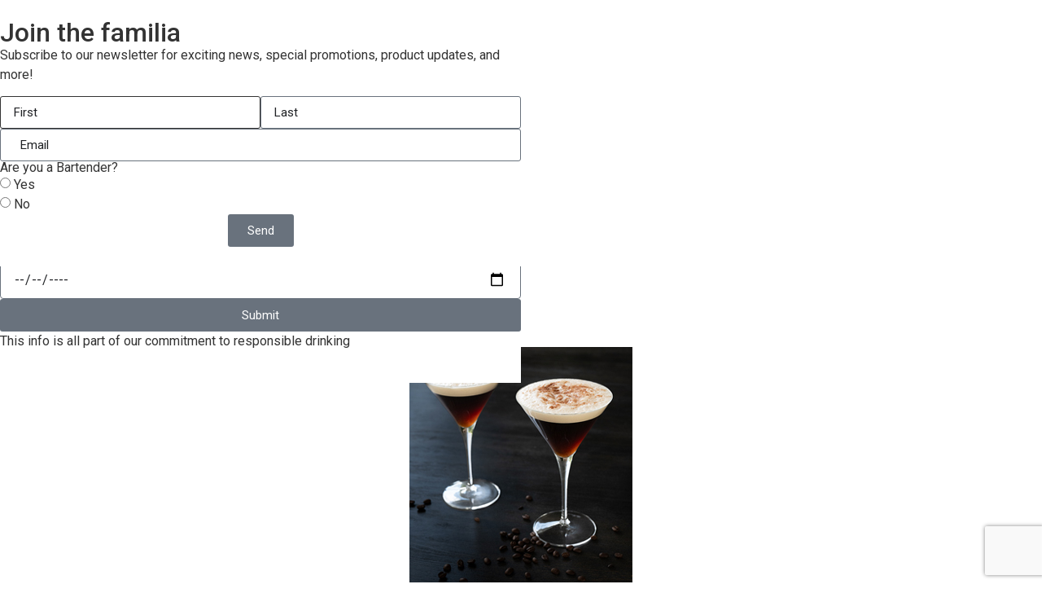

--- FILE ---
content_type: text/html; charset=UTF-8
request_url: https://santafamilia.com/recipes/dirty-chai-martini/
body_size: 21077
content:
<!doctype html>
<html lang="en-US">
<head>
	<meta charset="UTF-8">
	<meta name="viewport" content="width=device-width, initial-scale=1">
	<link rel="profile" href="https://gmpg.org/xfn/11">
	<meta name='robots' content='index, follow, max-image-preview:large, max-snippet:-1, max-video-preview:-1' />

	<!-- This site is optimized with the Yoast SEO plugin v22.7 - https://yoast.com/wordpress/plugins/seo/ -->
	<title>Dirty Chai Martini - Santa Familia</title>
	<link rel="canonical" href="https://santafamilia.com/recipes/dirty-chai-martini/" />
	<meta property="og:locale" content="en_US" />
	<meta property="og:type" content="article" />
	<meta property="og:title" content="Dirty Chai Martini - Santa Familia" />
	<meta property="og:url" content="https://santafamilia.com/recipes/dirty-chai-martini/" />
	<meta property="og:site_name" content="Santa Familia" />
	<meta property="article:modified_time" content="2023-12-21T16:00:37+00:00" />
	<meta property="og:image" content="https://santafamilia.com/wp-content/uploads/2023/11/dirty-chai.jpg" />
	<meta property="og:image:width" content="274" />
	<meta property="og:image:height" content="289" />
	<meta property="og:image:type" content="image/jpeg" />
	<meta name="twitter:card" content="summary_large_image" />
	<meta name="twitter:label1" content="Est. reading time" />
	<meta name="twitter:data1" content="1 minute" />
	<script type="application/ld+json" class="yoast-schema-graph">{"@context":"https://schema.org","@graph":[{"@type":"WebPage","@id":"https://santafamilia.com/recipes/dirty-chai-martini/","url":"https://santafamilia.com/recipes/dirty-chai-martini/","name":"Dirty Chai Martini - Santa Familia","isPartOf":{"@id":"https://santafamilia.com/#website"},"primaryImageOfPage":{"@id":"https://santafamilia.com/recipes/dirty-chai-martini/#primaryimage"},"image":{"@id":"https://santafamilia.com/recipes/dirty-chai-martini/#primaryimage"},"thumbnailUrl":"https://santafamilia.com/wp-content/uploads/2023/11/dirty-chai.jpg","datePublished":"2023-11-09T20:31:51+00:00","dateModified":"2023-12-21T16:00:37+00:00","breadcrumb":{"@id":"https://santafamilia.com/recipes/dirty-chai-martini/#breadcrumb"},"inLanguage":"en-US","potentialAction":[{"@type":"ReadAction","target":["https://santafamilia.com/recipes/dirty-chai-martini/"]}]},{"@type":"ImageObject","inLanguage":"en-US","@id":"https://santafamilia.com/recipes/dirty-chai-martini/#primaryimage","url":"https://santafamilia.com/wp-content/uploads/2023/11/dirty-chai.jpg","contentUrl":"https://santafamilia.com/wp-content/uploads/2023/11/dirty-chai.jpg","width":274,"height":289},{"@type":"BreadcrumbList","@id":"https://santafamilia.com/recipes/dirty-chai-martini/#breadcrumb","itemListElement":[{"@type":"ListItem","position":1,"name":"Home","item":"https://santafamilia.com/"},{"@type":"ListItem","position":2,"name":"Recipes","item":"https://santafamilia.com/recipes/"},{"@type":"ListItem","position":3,"name":"Dirty Chai Martini"}]},{"@type":"WebSite","@id":"https://santafamilia.com/#website","url":"https://santafamilia.com/","name":"Santa Familia","description":"Anejo Cristalino","potentialAction":[{"@type":"SearchAction","target":{"@type":"EntryPoint","urlTemplate":"https://santafamilia.com/?s={search_term_string}"},"query-input":"required name=search_term_string"}],"inLanguage":"en-US"}]}</script>
	<!-- / Yoast SEO plugin. -->


<link rel="alternate" type="application/rss+xml" title="Santa Familia &raquo; Feed" href="https://santafamilia.com/feed/" />
<link rel="alternate" type="application/rss+xml" title="Santa Familia &raquo; Comments Feed" href="https://santafamilia.com/comments/feed/" />
<script>
window._wpemojiSettings = {"baseUrl":"https:\/\/s.w.org\/images\/core\/emoji\/15.0.3\/72x72\/","ext":".png","svgUrl":"https:\/\/s.w.org\/images\/core\/emoji\/15.0.3\/svg\/","svgExt":".svg","source":{"concatemoji":"https:\/\/santafamilia.com\/wp-includes\/js\/wp-emoji-release.min.js?ver=6.5.3"}};
/*! This file is auto-generated */
!function(i,n){var o,s,e;function c(e){try{var t={supportTests:e,timestamp:(new Date).valueOf()};sessionStorage.setItem(o,JSON.stringify(t))}catch(e){}}function p(e,t,n){e.clearRect(0,0,e.canvas.width,e.canvas.height),e.fillText(t,0,0);var t=new Uint32Array(e.getImageData(0,0,e.canvas.width,e.canvas.height).data),r=(e.clearRect(0,0,e.canvas.width,e.canvas.height),e.fillText(n,0,0),new Uint32Array(e.getImageData(0,0,e.canvas.width,e.canvas.height).data));return t.every(function(e,t){return e===r[t]})}function u(e,t,n){switch(t){case"flag":return n(e,"\ud83c\udff3\ufe0f\u200d\u26a7\ufe0f","\ud83c\udff3\ufe0f\u200b\u26a7\ufe0f")?!1:!n(e,"\ud83c\uddfa\ud83c\uddf3","\ud83c\uddfa\u200b\ud83c\uddf3")&&!n(e,"\ud83c\udff4\udb40\udc67\udb40\udc62\udb40\udc65\udb40\udc6e\udb40\udc67\udb40\udc7f","\ud83c\udff4\u200b\udb40\udc67\u200b\udb40\udc62\u200b\udb40\udc65\u200b\udb40\udc6e\u200b\udb40\udc67\u200b\udb40\udc7f");case"emoji":return!n(e,"\ud83d\udc26\u200d\u2b1b","\ud83d\udc26\u200b\u2b1b")}return!1}function f(e,t,n){var r="undefined"!=typeof WorkerGlobalScope&&self instanceof WorkerGlobalScope?new OffscreenCanvas(300,150):i.createElement("canvas"),a=r.getContext("2d",{willReadFrequently:!0}),o=(a.textBaseline="top",a.font="600 32px Arial",{});return e.forEach(function(e){o[e]=t(a,e,n)}),o}function t(e){var t=i.createElement("script");t.src=e,t.defer=!0,i.head.appendChild(t)}"undefined"!=typeof Promise&&(o="wpEmojiSettingsSupports",s=["flag","emoji"],n.supports={everything:!0,everythingExceptFlag:!0},e=new Promise(function(e){i.addEventListener("DOMContentLoaded",e,{once:!0})}),new Promise(function(t){var n=function(){try{var e=JSON.parse(sessionStorage.getItem(o));if("object"==typeof e&&"number"==typeof e.timestamp&&(new Date).valueOf()<e.timestamp+604800&&"object"==typeof e.supportTests)return e.supportTests}catch(e){}return null}();if(!n){if("undefined"!=typeof Worker&&"undefined"!=typeof OffscreenCanvas&&"undefined"!=typeof URL&&URL.createObjectURL&&"undefined"!=typeof Blob)try{var e="postMessage("+f.toString()+"("+[JSON.stringify(s),u.toString(),p.toString()].join(",")+"));",r=new Blob([e],{type:"text/javascript"}),a=new Worker(URL.createObjectURL(r),{name:"wpTestEmojiSupports"});return void(a.onmessage=function(e){c(n=e.data),a.terminate(),t(n)})}catch(e){}c(n=f(s,u,p))}t(n)}).then(function(e){for(var t in e)n.supports[t]=e[t],n.supports.everything=n.supports.everything&&n.supports[t],"flag"!==t&&(n.supports.everythingExceptFlag=n.supports.everythingExceptFlag&&n.supports[t]);n.supports.everythingExceptFlag=n.supports.everythingExceptFlag&&!n.supports.flag,n.DOMReady=!1,n.readyCallback=function(){n.DOMReady=!0}}).then(function(){return e}).then(function(){var e;n.supports.everything||(n.readyCallback(),(e=n.source||{}).concatemoji?t(e.concatemoji):e.wpemoji&&e.twemoji&&(t(e.twemoji),t(e.wpemoji)))}))}((window,document),window._wpemojiSettings);
</script>
<style id='wp-emoji-styles-inline-css'>

	img.wp-smiley, img.emoji {
		display: inline !important;
		border: none !important;
		box-shadow: none !important;
		height: 1em !important;
		width: 1em !important;
		margin: 0 0.07em !important;
		vertical-align: -0.1em !important;
		background: none !important;
		padding: 0 !important;
	}
</style>
<link rel='stylesheet' id='wp-block-library-css' href='https://santafamilia.com/wp-includes/css/dist/block-library/style.min.css?ver=6.5.3' media='all' />
<link rel='stylesheet' id='jet-engine-frontend-css' href='https://santafamilia.com/wp-content/plugins/jet-engine/assets/css/frontend.css?ver=3.4.2' media='all' />
<style id='classic-theme-styles-inline-css'>
/*! This file is auto-generated */
.wp-block-button__link{color:#fff;background-color:#32373c;border-radius:9999px;box-shadow:none;text-decoration:none;padding:calc(.667em + 2px) calc(1.333em + 2px);font-size:1.125em}.wp-block-file__button{background:#32373c;color:#fff;text-decoration:none}
</style>
<style id='global-styles-inline-css'>
body{--wp--preset--color--black: #000000;--wp--preset--color--cyan-bluish-gray: #abb8c3;--wp--preset--color--white: #ffffff;--wp--preset--color--pale-pink: #f78da7;--wp--preset--color--vivid-red: #cf2e2e;--wp--preset--color--luminous-vivid-orange: #ff6900;--wp--preset--color--luminous-vivid-amber: #fcb900;--wp--preset--color--light-green-cyan: #7bdcb5;--wp--preset--color--vivid-green-cyan: #00d084;--wp--preset--color--pale-cyan-blue: #8ed1fc;--wp--preset--color--vivid-cyan-blue: #0693e3;--wp--preset--color--vivid-purple: #9b51e0;--wp--preset--gradient--vivid-cyan-blue-to-vivid-purple: linear-gradient(135deg,rgba(6,147,227,1) 0%,rgb(155,81,224) 100%);--wp--preset--gradient--light-green-cyan-to-vivid-green-cyan: linear-gradient(135deg,rgb(122,220,180) 0%,rgb(0,208,130) 100%);--wp--preset--gradient--luminous-vivid-amber-to-luminous-vivid-orange: linear-gradient(135deg,rgba(252,185,0,1) 0%,rgba(255,105,0,1) 100%);--wp--preset--gradient--luminous-vivid-orange-to-vivid-red: linear-gradient(135deg,rgba(255,105,0,1) 0%,rgb(207,46,46) 100%);--wp--preset--gradient--very-light-gray-to-cyan-bluish-gray: linear-gradient(135deg,rgb(238,238,238) 0%,rgb(169,184,195) 100%);--wp--preset--gradient--cool-to-warm-spectrum: linear-gradient(135deg,rgb(74,234,220) 0%,rgb(151,120,209) 20%,rgb(207,42,186) 40%,rgb(238,44,130) 60%,rgb(251,105,98) 80%,rgb(254,248,76) 100%);--wp--preset--gradient--blush-light-purple: linear-gradient(135deg,rgb(255,206,236) 0%,rgb(152,150,240) 100%);--wp--preset--gradient--blush-bordeaux: linear-gradient(135deg,rgb(254,205,165) 0%,rgb(254,45,45) 50%,rgb(107,0,62) 100%);--wp--preset--gradient--luminous-dusk: linear-gradient(135deg,rgb(255,203,112) 0%,rgb(199,81,192) 50%,rgb(65,88,208) 100%);--wp--preset--gradient--pale-ocean: linear-gradient(135deg,rgb(255,245,203) 0%,rgb(182,227,212) 50%,rgb(51,167,181) 100%);--wp--preset--gradient--electric-grass: linear-gradient(135deg,rgb(202,248,128) 0%,rgb(113,206,126) 100%);--wp--preset--gradient--midnight: linear-gradient(135deg,rgb(2,3,129) 0%,rgb(40,116,252) 100%);--wp--preset--font-size--small: 13px;--wp--preset--font-size--medium: 20px;--wp--preset--font-size--large: 36px;--wp--preset--font-size--x-large: 42px;--wp--preset--spacing--20: 0.44rem;--wp--preset--spacing--30: 0.67rem;--wp--preset--spacing--40: 1rem;--wp--preset--spacing--50: 1.5rem;--wp--preset--spacing--60: 2.25rem;--wp--preset--spacing--70: 3.38rem;--wp--preset--spacing--80: 5.06rem;--wp--preset--shadow--natural: 6px 6px 9px rgba(0, 0, 0, 0.2);--wp--preset--shadow--deep: 12px 12px 50px rgba(0, 0, 0, 0.4);--wp--preset--shadow--sharp: 6px 6px 0px rgba(0, 0, 0, 0.2);--wp--preset--shadow--outlined: 6px 6px 0px -3px rgba(255, 255, 255, 1), 6px 6px rgba(0, 0, 0, 1);--wp--preset--shadow--crisp: 6px 6px 0px rgba(0, 0, 0, 1);}:where(.is-layout-flex){gap: 0.5em;}:where(.is-layout-grid){gap: 0.5em;}body .is-layout-flex{display: flex;}body .is-layout-flex{flex-wrap: wrap;align-items: center;}body .is-layout-flex > *{margin: 0;}body .is-layout-grid{display: grid;}body .is-layout-grid > *{margin: 0;}:where(.wp-block-columns.is-layout-flex){gap: 2em;}:where(.wp-block-columns.is-layout-grid){gap: 2em;}:where(.wp-block-post-template.is-layout-flex){gap: 1.25em;}:where(.wp-block-post-template.is-layout-grid){gap: 1.25em;}.has-black-color{color: var(--wp--preset--color--black) !important;}.has-cyan-bluish-gray-color{color: var(--wp--preset--color--cyan-bluish-gray) !important;}.has-white-color{color: var(--wp--preset--color--white) !important;}.has-pale-pink-color{color: var(--wp--preset--color--pale-pink) !important;}.has-vivid-red-color{color: var(--wp--preset--color--vivid-red) !important;}.has-luminous-vivid-orange-color{color: var(--wp--preset--color--luminous-vivid-orange) !important;}.has-luminous-vivid-amber-color{color: var(--wp--preset--color--luminous-vivid-amber) !important;}.has-light-green-cyan-color{color: var(--wp--preset--color--light-green-cyan) !important;}.has-vivid-green-cyan-color{color: var(--wp--preset--color--vivid-green-cyan) !important;}.has-pale-cyan-blue-color{color: var(--wp--preset--color--pale-cyan-blue) !important;}.has-vivid-cyan-blue-color{color: var(--wp--preset--color--vivid-cyan-blue) !important;}.has-vivid-purple-color{color: var(--wp--preset--color--vivid-purple) !important;}.has-black-background-color{background-color: var(--wp--preset--color--black) !important;}.has-cyan-bluish-gray-background-color{background-color: var(--wp--preset--color--cyan-bluish-gray) !important;}.has-white-background-color{background-color: var(--wp--preset--color--white) !important;}.has-pale-pink-background-color{background-color: var(--wp--preset--color--pale-pink) !important;}.has-vivid-red-background-color{background-color: var(--wp--preset--color--vivid-red) !important;}.has-luminous-vivid-orange-background-color{background-color: var(--wp--preset--color--luminous-vivid-orange) !important;}.has-luminous-vivid-amber-background-color{background-color: var(--wp--preset--color--luminous-vivid-amber) !important;}.has-light-green-cyan-background-color{background-color: var(--wp--preset--color--light-green-cyan) !important;}.has-vivid-green-cyan-background-color{background-color: var(--wp--preset--color--vivid-green-cyan) !important;}.has-pale-cyan-blue-background-color{background-color: var(--wp--preset--color--pale-cyan-blue) !important;}.has-vivid-cyan-blue-background-color{background-color: var(--wp--preset--color--vivid-cyan-blue) !important;}.has-vivid-purple-background-color{background-color: var(--wp--preset--color--vivid-purple) !important;}.has-black-border-color{border-color: var(--wp--preset--color--black) !important;}.has-cyan-bluish-gray-border-color{border-color: var(--wp--preset--color--cyan-bluish-gray) !important;}.has-white-border-color{border-color: var(--wp--preset--color--white) !important;}.has-pale-pink-border-color{border-color: var(--wp--preset--color--pale-pink) !important;}.has-vivid-red-border-color{border-color: var(--wp--preset--color--vivid-red) !important;}.has-luminous-vivid-orange-border-color{border-color: var(--wp--preset--color--luminous-vivid-orange) !important;}.has-luminous-vivid-amber-border-color{border-color: var(--wp--preset--color--luminous-vivid-amber) !important;}.has-light-green-cyan-border-color{border-color: var(--wp--preset--color--light-green-cyan) !important;}.has-vivid-green-cyan-border-color{border-color: var(--wp--preset--color--vivid-green-cyan) !important;}.has-pale-cyan-blue-border-color{border-color: var(--wp--preset--color--pale-cyan-blue) !important;}.has-vivid-cyan-blue-border-color{border-color: var(--wp--preset--color--vivid-cyan-blue) !important;}.has-vivid-purple-border-color{border-color: var(--wp--preset--color--vivid-purple) !important;}.has-vivid-cyan-blue-to-vivid-purple-gradient-background{background: var(--wp--preset--gradient--vivid-cyan-blue-to-vivid-purple) !important;}.has-light-green-cyan-to-vivid-green-cyan-gradient-background{background: var(--wp--preset--gradient--light-green-cyan-to-vivid-green-cyan) !important;}.has-luminous-vivid-amber-to-luminous-vivid-orange-gradient-background{background: var(--wp--preset--gradient--luminous-vivid-amber-to-luminous-vivid-orange) !important;}.has-luminous-vivid-orange-to-vivid-red-gradient-background{background: var(--wp--preset--gradient--luminous-vivid-orange-to-vivid-red) !important;}.has-very-light-gray-to-cyan-bluish-gray-gradient-background{background: var(--wp--preset--gradient--very-light-gray-to-cyan-bluish-gray) !important;}.has-cool-to-warm-spectrum-gradient-background{background: var(--wp--preset--gradient--cool-to-warm-spectrum) !important;}.has-blush-light-purple-gradient-background{background: var(--wp--preset--gradient--blush-light-purple) !important;}.has-blush-bordeaux-gradient-background{background: var(--wp--preset--gradient--blush-bordeaux) !important;}.has-luminous-dusk-gradient-background{background: var(--wp--preset--gradient--luminous-dusk) !important;}.has-pale-ocean-gradient-background{background: var(--wp--preset--gradient--pale-ocean) !important;}.has-electric-grass-gradient-background{background: var(--wp--preset--gradient--electric-grass) !important;}.has-midnight-gradient-background{background: var(--wp--preset--gradient--midnight) !important;}.has-small-font-size{font-size: var(--wp--preset--font-size--small) !important;}.has-medium-font-size{font-size: var(--wp--preset--font-size--medium) !important;}.has-large-font-size{font-size: var(--wp--preset--font-size--large) !important;}.has-x-large-font-size{font-size: var(--wp--preset--font-size--x-large) !important;}
.wp-block-navigation a:where(:not(.wp-element-button)){color: inherit;}
:where(.wp-block-post-template.is-layout-flex){gap: 1.25em;}:where(.wp-block-post-template.is-layout-grid){gap: 1.25em;}
:where(.wp-block-columns.is-layout-flex){gap: 2em;}:where(.wp-block-columns.is-layout-grid){gap: 2em;}
.wp-block-pullquote{font-size: 1.5em;line-height: 1.6;}
</style>
<link rel='stylesheet' id='hello-elementor-css' href='https://santafamilia.com/wp-content/themes/hello-elementor/style.min.css?ver=3.0.1' media='all' />
<link rel='stylesheet' id='hello-elementor-theme-style-css' href='https://santafamilia.com/wp-content/themes/hello-elementor/theme.min.css?ver=3.0.1' media='all' />
<link rel='stylesheet' id='hello-elementor-header-footer-css' href='https://santafamilia.com/wp-content/themes/hello-elementor/header-footer.min.css?ver=3.0.1' media='all' />
<link rel='stylesheet' id='elementor-frontend-css' href='https://santafamilia.com/wp-content/plugins/elementor/assets/css/frontend-lite.min.css?ver=3.21.7' media='all' />
<link rel='stylesheet' id='elementor-post-7-css' href='https://santafamilia.com/wp-content/uploads/elementor/css/post-7.css?ver=1716426945' media='all' />
<link rel='stylesheet' id='jet-elements-css' href='https://santafamilia.com/wp-content/plugins/jet-elements/assets/css/jet-elements.css?ver=2.6.16' media='all' />
<link rel='stylesheet' id='jet-elements-skin-css' href='https://santafamilia.com/wp-content/plugins/jet-elements/assets/css/jet-elements-skin.css?ver=2.6.16' media='all' />
<link rel='stylesheet' id='elementor-icons-css' href='https://santafamilia.com/wp-content/plugins/elementor/assets/lib/eicons/css/elementor-icons.min.css?ver=5.29.0' media='all' />
<link rel='stylesheet' id='swiper-css' href='https://santafamilia.com/wp-content/plugins/elementor/assets/lib/swiper/v8/css/swiper.min.css?ver=8.4.5' media='all' />
<link rel='stylesheet' id='elementor-pro-css' href='https://santafamilia.com/wp-content/plugins/elementor-pro/assets/css/frontend-lite.min.css?ver=3.19.0' media='all' />
<link rel='stylesheet' id='jet-tabs-frontend-css' href='https://santafamilia.com/wp-content/plugins/jet-tabs/assets/css/jet-tabs-frontend.css?ver=2.2.2' media='all' />
<link rel='stylesheet' id='elementor-post-12-css' href='https://santafamilia.com/wp-content/uploads/elementor/css/post-12.css?ver=1716426945' media='all' />
<link rel='stylesheet' id='elementor-post-13-css' href='https://santafamilia.com/wp-content/uploads/elementor/css/post-13.css?ver=1716426945' media='all' />
<link rel='stylesheet' id='elementor-post-418-css' href='https://santafamilia.com/wp-content/uploads/elementor/css/post-418.css?ver=1716430186' media='all' />
<link rel='stylesheet' id='elementor-post-232-css' href='https://santafamilia.com/wp-content/uploads/elementor/css/post-232.css?ver=1716426945' media='all' />
<link rel='stylesheet' id='elementor-post-5615-css' href='https://santafamilia.com/wp-content/uploads/elementor/css/post-5615.css?ver=1716426945' media='all' />
<link rel='stylesheet' id='elementor-post-4208-css' href='https://santafamilia.com/wp-content/uploads/elementor/css/post-4208.css?ver=1716426945' media='all' />
<link rel='stylesheet' id='elementor-post-4201-css' href='https://santafamilia.com/wp-content/uploads/elementor/css/post-4201.css?ver=1716426945' media='all' />
<link rel='stylesheet' id='jquery-chosen-css' href='https://santafamilia.com/wp-content/plugins/jet-search/assets/lib/chosen/chosen.min.css?ver=1.8.7' media='all' />
<link rel='stylesheet' id='jet-search-css' href='https://santafamilia.com/wp-content/plugins/jet-search/assets/css/jet-search.css?ver=3.3.1' media='all' />
<link rel='stylesheet' id='google-fonts-1-css' href='https://fonts.googleapis.com/css?family=Roboto%3A100%2C100italic%2C200%2C200italic%2C300%2C300italic%2C400%2C400italic%2C500%2C500italic%2C600%2C600italic%2C700%2C700italic%2C800%2C800italic%2C900%2C900italic%7CRoboto+Slab%3A100%2C100italic%2C200%2C200italic%2C300%2C300italic%2C400%2C400italic%2C500%2C500italic%2C600%2C600italic%2C700%2C700italic%2C800%2C800italic%2C900%2C900italic&#038;display=swap&#038;ver=6.5.3' media='all' />
<link rel='stylesheet' id='elementor-icons-shared-0-css' href='https://santafamilia.com/wp-content/plugins/elementor/assets/lib/font-awesome/css/fontawesome.min.css?ver=5.15.3' media='all' />
<link rel='stylesheet' id='elementor-icons-fa-solid-css' href='https://santafamilia.com/wp-content/plugins/elementor/assets/lib/font-awesome/css/solid.min.css?ver=5.15.3' media='all' />
<link rel='stylesheet' id='elementor-icons-fa-brands-css' href='https://santafamilia.com/wp-content/plugins/elementor/assets/lib/font-awesome/css/brands.min.css?ver=5.15.3' media='all' />
<link rel="preconnect" href="https://fonts.gstatic.com/" crossorigin><script src="https://santafamilia.com/wp-includes/js/jquery/jquery.min.js?ver=3.7.1" id="jquery-core-js"></script>
<script src="https://santafamilia.com/wp-includes/js/jquery/jquery-migrate.min.js?ver=3.4.1" id="jquery-migrate-js"></script>
<script src="https://santafamilia.com/wp-includes/js/imagesloaded.min.js?ver=6.5.3" id="imagesLoaded-js"></script>
<link rel="https://api.w.org/" href="https://santafamilia.com/wp-json/" /><link rel="alternate" type="application/json" href="https://santafamilia.com/wp-json/wp/v2/recipes/229" /><link rel="EditURI" type="application/rsd+xml" title="RSD" href="https://santafamilia.com/xmlrpc.php?rsd" />

<link rel='shortlink' href='https://santafamilia.com/?p=229' />
<link rel="alternate" type="application/json+oembed" href="https://santafamilia.com/wp-json/oembed/1.0/embed?url=https%3A%2F%2Fsantafamilia.com%2Frecipes%2Fdirty-chai-martini%2F" />
<link rel="alternate" type="text/xml+oembed" href="https://santafamilia.com/wp-json/oembed/1.0/embed?url=https%3A%2F%2Fsantafamilia.com%2Frecipes%2Fdirty-chai-martini%2F&#038;format=xml" />
<meta name="generator" content="Elementor 3.21.7; features: e_optimized_assets_loading, e_optimized_css_loading; settings: css_print_method-external, google_font-enabled, font_display-swap">
<link rel="icon" href="https://santafamilia.com/wp-content/uploads/2023/12/Santa-Familia-SF-Black-copy-150x150.webp" sizes="32x32" />
<link rel="icon" href="https://santafamilia.com/wp-content/uploads/2023/12/Santa-Familia-SF-Black-copy.webp" sizes="192x192" />
<link rel="apple-touch-icon" href="https://santafamilia.com/wp-content/uploads/2023/12/Santa-Familia-SF-Black-copy.webp" />
<meta name="msapplication-TileImage" content="https://santafamilia.com/wp-content/uploads/2023/12/Santa-Familia-SF-Black-copy.webp" />
		<style id="wp-custom-css">
			/*------------------------------- Forms & Inputs ------------------------------*/
input:-webkit-autofill,
input:-webkit-autofill:hover, 
input:-webkit-autofill:focus, 
input:-webkit-autofill:active{
transition: background-color 5000s ease-in-out 0s;
}
*:focus {
outline: none;
}

input::placeholder, textarea::placeholder {
    opacity: 1 !important;
}

.elementor-field-group .elementor-field-textual:focus
{
        box-shadow: inset 0 0 0 0px rgb(0 0 0 / 00%);

}

/* Hide elementor-element elementor-element-1635fd6 additional-instructions-accordion on specific posts */
body.postid-230 .elementor-element-1635fd6.additional-instructions-accordion,
body.postid-224 .elementor-element-1635fd6.additional-instructions-accordion,
body.postid-374 .elementor-element-1635fd6.additional-instructions-accordion,
body.postid-377 .elementor-element-1635fd6.additional-instructions-accordion {
    display: none !important;
}

@media only screen and (max-width: 768px){
    html,
    body{
    width:100%;
    overflow-x:hidden;
    }
}		</style>
		<style id="wpforms-css-vars-root">
				:root {
					--wpforms-field-border-radius: 3px;
--wpforms-field-background-color: #ffffff;
--wpforms-field-border-color: rgba( 0, 0, 0, 0.25 );
--wpforms-field-text-color: rgba( 0, 0, 0, 0.7 );
--wpforms-label-color: rgba( 0, 0, 0, 0.85 );
--wpforms-label-sublabel-color: rgba( 0, 0, 0, 0.55 );
--wpforms-label-error-color: #d63637;
--wpforms-button-border-radius: 3px;
--wpforms-button-background-color: #066aab;
--wpforms-button-text-color: #ffffff;
--wpforms-page-break-color: #066aab;
--wpforms-field-size-input-height: 43px;
--wpforms-field-size-input-spacing: 15px;
--wpforms-field-size-font-size: 16px;
--wpforms-field-size-line-height: 19px;
--wpforms-field-size-padding-h: 14px;
--wpforms-field-size-checkbox-size: 16px;
--wpforms-field-size-sublabel-spacing: 5px;
--wpforms-field-size-icon-size: 1;
--wpforms-label-size-font-size: 16px;
--wpforms-label-size-line-height: 19px;
--wpforms-label-size-sublabel-font-size: 14px;
--wpforms-label-size-sublabel-line-height: 17px;
--wpforms-button-size-font-size: 17px;
--wpforms-button-size-height: 41px;
--wpforms-button-size-padding-h: 15px;
--wpforms-button-size-margin-top: 10px;

				}
			</style></head>
<body class="recipes-template-default single single-recipes postid-229 elementor-default elementor-kit-7 elementor-page-418">


<a class="skip-link screen-reader-text" href="#content">Skip to content</a>

		<div data-elementor-type="header" data-elementor-id="12" class="elementor elementor-12 elementor-location-header" data-elementor-post-type="elementor_library">
			<div class="elementor-element elementor-element-b0b6f4c elementor-hidden-mobile e-flex e-con-boxed e-con e-parent" data-id="b0b6f4c" data-element_type="container" data-settings="{&quot;jet_parallax_layout_list&quot;:[]}">
					<div class="e-con-inner">
		<div class="elementor-element elementor-element-4ca7ae9 e-flex e-con-boxed e-con e-child" data-id="4ca7ae9" data-element_type="container" data-settings="{&quot;background_background&quot;:&quot;classic&quot;,&quot;jet_parallax_layout_list&quot;:[],&quot;sticky&quot;:&quot;top&quot;,&quot;sticky_offset&quot;:25,&quot;sticky_on&quot;:[&quot;desktop&quot;,&quot;tablet&quot;,&quot;mobile&quot;],&quot;sticky_effects_offset&quot;:0}">
					<div class="e-con-inner">
				<div class="elementor-element elementor-element-33371c1 elementor-widget-tablet__width-auto elementor-widget elementor-widget-image" data-id="33371c1" data-element_type="widget" data-widget_type="image.default">
				<div class="elementor-widget-container">
			<style>/*! elementor - v3.21.0 - 22-05-2024 */
.elementor-widget-image{text-align:center}.elementor-widget-image a{display:inline-block}.elementor-widget-image a img[src$=".svg"]{width:48px}.elementor-widget-image img{vertical-align:middle;display:inline-block}</style>											<a href="https://santafamilia.com">
							<img width="344" height="258" src="https://santafamilia.com/wp-content/uploads/2023/02/White-text-No-background_logo.png" class="attachment-full size-full wp-image-57" alt="" srcset="https://santafamilia.com/wp-content/uploads/2023/02/White-text-No-background_logo.png 344w, https://santafamilia.com/wp-content/uploads/2023/02/White-text-No-background_logo-300x225.png 300w" sizes="(max-width: 344px) 100vw, 344px" />								</a>
													</div>
				</div>
				<div class="elementor-element elementor-element-eeffac4 elementor-nav-menu__align-justify elementor-nav-menu--dropdown-none elementor-widget-tablet__width-initial elementor-widget elementor-widget-nav-menu" data-id="eeffac4" data-element_type="widget" data-settings="{&quot;layout&quot;:&quot;horizontal&quot;,&quot;submenu_icon&quot;:{&quot;value&quot;:&quot;&lt;i class=\&quot;fas fa-caret-down\&quot;&gt;&lt;\/i&gt;&quot;,&quot;library&quot;:&quot;fa-solid&quot;}}" data-widget_type="nav-menu.default">
				<div class="elementor-widget-container">
			<link rel="stylesheet" href="https://santafamilia.com/wp-content/plugins/elementor-pro/assets/css/widget-nav-menu.min.css">			<nav class="elementor-nav-menu--main elementor-nav-menu__container elementor-nav-menu--layout-horizontal e--pointer-none">
				<ul id="menu-1-eeffac4" class="elementor-nav-menu"><li class="menu-item menu-item-type-post_type menu-item-object-page menu-item-1449"><a href="https://santafamilia.com/tequilas/" class="elementor-item">Tequilas</a></li>
<li class="menu-item menu-item-type-post_type menu-item-object-page menu-item-1417"><a href="https://santafamilia.com/cocktails/" class="elementor-item">Cocktails</a></li>
<li class="menu-item menu-item-type-post_type menu-item-object-page menu-item-1395"><a href="https://santafamilia.com/our-story/" class="elementor-item">Our Story</a></li>
<li class="menu-item menu-item-type-post_type menu-item-object-page menu-item-1446"><a href="https://santafamilia.com/values/" class="elementor-item">Values</a></li>
<li class="menu-item menu-item-type-post_type menu-item-object-page menu-item-5414"><a href="https://santafamilia.com/find-us/" class="elementor-item">Find Us</a></li>
</ul>			</nav>
						<nav class="elementor-nav-menu--dropdown elementor-nav-menu__container" aria-hidden="true">
				<ul id="menu-2-eeffac4" class="elementor-nav-menu"><li class="menu-item menu-item-type-post_type menu-item-object-page menu-item-1449"><a href="https://santafamilia.com/tequilas/" class="elementor-item" tabindex="-1">Tequilas</a></li>
<li class="menu-item menu-item-type-post_type menu-item-object-page menu-item-1417"><a href="https://santafamilia.com/cocktails/" class="elementor-item" tabindex="-1">Cocktails</a></li>
<li class="menu-item menu-item-type-post_type menu-item-object-page menu-item-1395"><a href="https://santafamilia.com/our-story/" class="elementor-item" tabindex="-1">Our Story</a></li>
<li class="menu-item menu-item-type-post_type menu-item-object-page menu-item-1446"><a href="https://santafamilia.com/values/" class="elementor-item" tabindex="-1">Values</a></li>
<li class="menu-item menu-item-type-post_type menu-item-object-page menu-item-5414"><a href="https://santafamilia.com/find-us/" class="elementor-item" tabindex="-1">Find Us</a></li>
</ul>			</nav>
				</div>
				</div>
				<div class="elementor-element elementor-element-fb8df8e elementor-shape-circle e-grid-align-left e-grid-align-mobile-left e-grid-align-tablet-right elementor-widget-tablet__width-auto elementor-grid-0 elementor-widget elementor-widget-social-icons" data-id="fb8df8e" data-element_type="widget" data-widget_type="social-icons.default">
				<div class="elementor-widget-container">
			<style>/*! elementor - v3.21.0 - 22-05-2024 */
.elementor-widget-social-icons.elementor-grid-0 .elementor-widget-container,.elementor-widget-social-icons.elementor-grid-mobile-0 .elementor-widget-container,.elementor-widget-social-icons.elementor-grid-tablet-0 .elementor-widget-container{line-height:1;font-size:0}.elementor-widget-social-icons:not(.elementor-grid-0):not(.elementor-grid-tablet-0):not(.elementor-grid-mobile-0) .elementor-grid{display:inline-grid}.elementor-widget-social-icons .elementor-grid{grid-column-gap:var(--grid-column-gap,5px);grid-row-gap:var(--grid-row-gap,5px);grid-template-columns:var(--grid-template-columns);justify-content:var(--justify-content,center);justify-items:var(--justify-content,center)}.elementor-icon.elementor-social-icon{font-size:var(--icon-size,25px);line-height:var(--icon-size,25px);width:calc(var(--icon-size, 25px) + 2 * var(--icon-padding, .5em));height:calc(var(--icon-size, 25px) + 2 * var(--icon-padding, .5em))}.elementor-social-icon{--e-social-icon-icon-color:#fff;display:inline-flex;background-color:#69727d;align-items:center;justify-content:center;text-align:center;cursor:pointer}.elementor-social-icon i{color:var(--e-social-icon-icon-color)}.elementor-social-icon svg{fill:var(--e-social-icon-icon-color)}.elementor-social-icon:last-child{margin:0}.elementor-social-icon:hover{opacity:.9;color:#fff}.elementor-social-icon-android{background-color:#a4c639}.elementor-social-icon-apple{background-color:#999}.elementor-social-icon-behance{background-color:#1769ff}.elementor-social-icon-bitbucket{background-color:#205081}.elementor-social-icon-codepen{background-color:#000}.elementor-social-icon-delicious{background-color:#39f}.elementor-social-icon-deviantart{background-color:#05cc47}.elementor-social-icon-digg{background-color:#005be2}.elementor-social-icon-dribbble{background-color:#ea4c89}.elementor-social-icon-elementor{background-color:#d30c5c}.elementor-social-icon-envelope{background-color:#ea4335}.elementor-social-icon-facebook,.elementor-social-icon-facebook-f{background-color:#3b5998}.elementor-social-icon-flickr{background-color:#0063dc}.elementor-social-icon-foursquare{background-color:#2d5be3}.elementor-social-icon-free-code-camp,.elementor-social-icon-freecodecamp{background-color:#006400}.elementor-social-icon-github{background-color:#333}.elementor-social-icon-gitlab{background-color:#e24329}.elementor-social-icon-globe{background-color:#69727d}.elementor-social-icon-google-plus,.elementor-social-icon-google-plus-g{background-color:#dd4b39}.elementor-social-icon-houzz{background-color:#7ac142}.elementor-social-icon-instagram{background-color:#262626}.elementor-social-icon-jsfiddle{background-color:#487aa2}.elementor-social-icon-link{background-color:#818a91}.elementor-social-icon-linkedin,.elementor-social-icon-linkedin-in{background-color:#0077b5}.elementor-social-icon-medium{background-color:#00ab6b}.elementor-social-icon-meetup{background-color:#ec1c40}.elementor-social-icon-mixcloud{background-color:#273a4b}.elementor-social-icon-odnoklassniki{background-color:#f4731c}.elementor-social-icon-pinterest{background-color:#bd081c}.elementor-social-icon-product-hunt{background-color:#da552f}.elementor-social-icon-reddit{background-color:#ff4500}.elementor-social-icon-rss{background-color:#f26522}.elementor-social-icon-shopping-cart{background-color:#4caf50}.elementor-social-icon-skype{background-color:#00aff0}.elementor-social-icon-slideshare{background-color:#0077b5}.elementor-social-icon-snapchat{background-color:#fffc00}.elementor-social-icon-soundcloud{background-color:#f80}.elementor-social-icon-spotify{background-color:#2ebd59}.elementor-social-icon-stack-overflow{background-color:#fe7a15}.elementor-social-icon-steam{background-color:#00adee}.elementor-social-icon-stumbleupon{background-color:#eb4924}.elementor-social-icon-telegram{background-color:#2ca5e0}.elementor-social-icon-threads{background-color:#000}.elementor-social-icon-thumb-tack{background-color:#1aa1d8}.elementor-social-icon-tripadvisor{background-color:#589442}.elementor-social-icon-tumblr{background-color:#35465c}.elementor-social-icon-twitch{background-color:#6441a5}.elementor-social-icon-twitter{background-color:#1da1f2}.elementor-social-icon-viber{background-color:#665cac}.elementor-social-icon-vimeo{background-color:#1ab7ea}.elementor-social-icon-vk{background-color:#45668e}.elementor-social-icon-weibo{background-color:#dd2430}.elementor-social-icon-weixin{background-color:#31a918}.elementor-social-icon-whatsapp{background-color:#25d366}.elementor-social-icon-wordpress{background-color:#21759b}.elementor-social-icon-x-twitter{background-color:#000}.elementor-social-icon-xing{background-color:#026466}.elementor-social-icon-yelp{background-color:#af0606}.elementor-social-icon-youtube{background-color:#cd201f}.elementor-social-icon-500px{background-color:#0099e5}.elementor-shape-rounded .elementor-icon.elementor-social-icon{border-radius:10%}.elementor-shape-circle .elementor-icon.elementor-social-icon{border-radius:50%}</style>		<div class="elementor-social-icons-wrapper elementor-grid">
							<span class="elementor-grid-item">
					<a class="elementor-icon elementor-social-icon elementor-social-icon-instagram elementor-repeater-item-3380254" href="https://www.instagram.com/santafamiliatequila/%20" target="_blank">
						<span class="elementor-screen-only">Instagram</span>
						<i class="fab fa-instagram"></i>					</a>
				</span>
							<span class="elementor-grid-item">
					<a class="elementor-icon elementor-social-icon elementor-social-icon-facebook-f elementor-repeater-item-9062cc9" href="https://www.facebook.com/profile.php?id=100092061604407" target="_blank">
						<span class="elementor-screen-only">Facebook-f</span>
						<i class="fab fa-facebook-f"></i>					</a>
				</span>
					</div>
				</div>
				</div>
					</div>
				</div>
					</div>
				</div>
		<div class="elementor-element elementor-element-f3a4cb0 elementor-hidden-desktop elementor-hidden-tablet e-flex e-con-boxed e-con e-parent" data-id="f3a4cb0" data-element_type="container" data-settings="{&quot;jet_parallax_layout_list&quot;:[]}">
					<div class="e-con-inner">
		<div class="elementor-element elementor-element-1b730cd e-flex e-con-boxed e-con e-child" data-id="1b730cd" data-element_type="container" data-settings="{&quot;background_background&quot;:&quot;classic&quot;,&quot;jet_parallax_layout_list&quot;:[],&quot;sticky&quot;:&quot;top&quot;,&quot;sticky_on&quot;:[&quot;desktop&quot;,&quot;tablet&quot;,&quot;mobile&quot;],&quot;sticky_offset&quot;:0,&quot;sticky_effects_offset&quot;:0}">
					<div class="e-con-inner">
				<div class="elementor-element elementor-element-8204f0d elementor-widget-tablet__width-initial elementor-widget elementor-widget-image" data-id="8204f0d" data-element_type="widget" data-widget_type="image.default">
				<div class="elementor-widget-container">
														<a href="https://santafamilia.com">
							<img width="344" height="258" src="https://santafamilia.com/wp-content/uploads/2023/02/White-text-No-background_logo.png" class="attachment-full size-full wp-image-57" alt="" srcset="https://santafamilia.com/wp-content/uploads/2023/02/White-text-No-background_logo.png 344w, https://santafamilia.com/wp-content/uploads/2023/02/White-text-No-background_logo-300x225.png 300w" sizes="(max-width: 344px) 100vw, 344px" />								</a>
													</div>
				</div>
				<div class="elementor-element elementor-element-ff53f4c elementor-nav-menu--stretch elementor-nav-menu__text-align-center elementor-widget-tablet__width-initial elementor-widget-mobile__width-initial elementor-absolute elementor-nav-menu--toggle elementor-nav-menu--burger elementor-widget elementor-widget-nav-menu" data-id="ff53f4c" data-element_type="widget" data-settings="{&quot;layout&quot;:&quot;dropdown&quot;,&quot;full_width&quot;:&quot;stretch&quot;,&quot;_position&quot;:&quot;absolute&quot;,&quot;submenu_icon&quot;:{&quot;value&quot;:&quot;&lt;i class=\&quot;fas fa-caret-down\&quot;&gt;&lt;\/i&gt;&quot;,&quot;library&quot;:&quot;fa-solid&quot;},&quot;toggle&quot;:&quot;burger&quot;}" data-widget_type="nav-menu.default">
				<div class="elementor-widget-container">
					<div class="elementor-menu-toggle" role="button" tabindex="0" aria-label="Menu Toggle" aria-expanded="false">
			<i aria-hidden="true" role="presentation" class="elementor-menu-toggle__icon--open eicon-menu-bar"></i><i aria-hidden="true" role="presentation" class="elementor-menu-toggle__icon--close eicon-close"></i>			<span class="elementor-screen-only">Menu</span>
		</div>
					<nav class="elementor-nav-menu--dropdown elementor-nav-menu__container" aria-hidden="true">
				<ul id="menu-2-ff53f4c" class="elementor-nav-menu"><li class="menu-item menu-item-type-post_type menu-item-object-page menu-item-1449"><a href="https://santafamilia.com/tequilas/" class="elementor-item" tabindex="-1">Tequilas</a></li>
<li class="menu-item menu-item-type-post_type menu-item-object-page menu-item-1417"><a href="https://santafamilia.com/cocktails/" class="elementor-item" tabindex="-1">Cocktails</a></li>
<li class="menu-item menu-item-type-post_type menu-item-object-page menu-item-1395"><a href="https://santafamilia.com/our-story/" class="elementor-item" tabindex="-1">Our Story</a></li>
<li class="menu-item menu-item-type-post_type menu-item-object-page menu-item-1446"><a href="https://santafamilia.com/values/" class="elementor-item" tabindex="-1">Values</a></li>
<li class="menu-item menu-item-type-post_type menu-item-object-page menu-item-5414"><a href="https://santafamilia.com/find-us/" class="elementor-item" tabindex="-1">Find Us</a></li>
</ul>			</nav>
				</div>
				</div>
					</div>
				</div>
					</div>
				</div>
				</div>
				<div data-elementor-type="single-post" data-elementor-id="418" class="elementor elementor-418 elementor-location-single post-229 recipes type-recipes status-publish has-post-thumbnail hentry" data-elementor-post-type="elementor_library">
			<div class="elementor-element elementor-element-06b5447 e-flex e-con-boxed e-con e-parent" data-id="06b5447" data-element_type="container" data-settings="{&quot;background_background&quot;:&quot;classic&quot;,&quot;jet_parallax_layout_list&quot;:[]}">
					<div class="e-con-inner">
		<div class="elementor-element elementor-element-d57a01c e-flex e-con-boxed e-con e-child" data-id="d57a01c" data-element_type="container" data-settings="{&quot;jet_parallax_layout_list&quot;:[],&quot;background_background&quot;:&quot;classic&quot;}">
					<div class="e-con-inner">
		<div class="elementor-element elementor-element-7780bcf e-con-full e-flex e-con e-child" data-id="7780bcf" data-element_type="container" data-settings="{&quot;jet_parallax_layout_list&quot;:[]}">
		<div class="elementor-element elementor-element-c95a225 e-con-full e-flex e-con e-child" data-id="c95a225" data-element_type="container" data-settings="{&quot;jet_parallax_layout_list&quot;:[]}">
				<div class="elementor-element elementor-element-0d1456c elementor-widget elementor-widget-image" data-id="0d1456c" data-element_type="widget" data-widget_type="image.default">
				<div class="elementor-widget-container">
													<img width="274" height="289" src="https://santafamilia.com/wp-content/uploads/2023/11/dirty-chai.jpg" class="attachment-full size-full wp-image-227" alt="" />													</div>
				</div>
				</div>
		<div class="elementor-element elementor-element-033b1f6 e-con-full e-flex e-con e-child" data-id="033b1f6" data-element_type="container" data-settings="{&quot;jet_parallax_layout_list&quot;:[]}">
				<div class="elementor-element elementor-element-9e64757 elementor-widget elementor-widget-heading" data-id="9e64757" data-element_type="widget" data-widget_type="heading.default">
				<div class="elementor-widget-container">
			<style>/*! elementor - v3.21.0 - 22-05-2024 */
.elementor-heading-title{padding:0;margin:0;line-height:1}.elementor-widget-heading .elementor-heading-title[class*=elementor-size-]>a{color:inherit;font-size:inherit;line-height:inherit}.elementor-widget-heading .elementor-heading-title.elementor-size-small{font-size:15px}.elementor-widget-heading .elementor-heading-title.elementor-size-medium{font-size:19px}.elementor-widget-heading .elementor-heading-title.elementor-size-large{font-size:29px}.elementor-widget-heading .elementor-heading-title.elementor-size-xl{font-size:39px}.elementor-widget-heading .elementor-heading-title.elementor-size-xxl{font-size:59px}</style><h2 class="elementor-heading-title elementor-size-default">Dirty Chai Martini</h2>		</div>
				</div>
		<div class="elementor-element elementor-element-eebfd6a e-con-full e-flex e-con e-child" data-id="eebfd6a" data-element_type="container" data-settings="{&quot;jet_parallax_layout_list&quot;:[]}">
		<div class="elementor-element elementor-element-9a64201 e-con-full e-flex e-con e-child" data-id="9a64201" data-element_type="container" data-settings="{&quot;jet_parallax_layout_list&quot;:[]}">
				<div class="elementor-element elementor-element-db4e492 elementor-widget elementor-widget-heading" data-id="db4e492" data-element_type="widget" data-widget_type="heading.default">
				<div class="elementor-widget-container">
			<h2 class="elementor-heading-title elementor-size-default">Ingredients:</h2>		</div>
				</div>
				<div class="elementor-element elementor-element-276a756 elementor-widget elementor-widget-text-editor" data-id="276a756" data-element_type="widget" data-widget_type="text-editor.default">
				<div class="elementor-widget-container">
			<style>/*! elementor - v3.21.0 - 22-05-2024 */
.elementor-widget-text-editor.elementor-drop-cap-view-stacked .elementor-drop-cap{background-color:#69727d;color:#fff}.elementor-widget-text-editor.elementor-drop-cap-view-framed .elementor-drop-cap{color:#69727d;border:3px solid;background-color:transparent}.elementor-widget-text-editor:not(.elementor-drop-cap-view-default) .elementor-drop-cap{margin-top:8px}.elementor-widget-text-editor:not(.elementor-drop-cap-view-default) .elementor-drop-cap-letter{width:1em;height:1em}.elementor-widget-text-editor .elementor-drop-cap{float:left;text-align:center;line-height:1;font-size:50px}.elementor-widget-text-editor .elementor-drop-cap-letter{display:inline-block}</style>				<ul>
  <li>2 OZ Santa <br>Familia Tequila</li>
  <li>¾ OZ Coffee Liqueur</li>
  <li>1 OZ Freshly <br>Brewed Espresso</li>
  <li>¾ OZ Chai Tea Simple Syrup</li>
  <li>Garnish: Dash of <br> Cinnamon Powder</li>
</ul>						</div>
				</div>
				</div>
		<div class="elementor-element elementor-element-1568612 e-con-full e-flex e-con e-child" data-id="1568612" data-element_type="container" data-settings="{&quot;jet_parallax_layout_list&quot;:[]}">
				<div class="elementor-element elementor-element-59bc04c elementor-widget elementor-widget-heading" data-id="59bc04c" data-element_type="widget" data-widget_type="heading.default">
				<div class="elementor-widget-container">
			<h2 class="elementor-heading-title elementor-size-default">Instructions</h2>		</div>
				</div>
				<div class="elementor-element elementor-element-09724fa elementor-widget elementor-widget-text-editor" data-id="09724fa" data-element_type="widget" data-widget_type="text-editor.default">
				<div class="elementor-widget-container">
							Shake well with ice and double strain with <br> fine mesh strainer.						</div>
				</div>
				<div class="elementor-element elementor-element-1635fd6 additional-instructions-accordion elementor-widget elementor-widget-n-accordion" data-id="1635fd6" data-element_type="widget" data-settings="{&quot;default_state&quot;:&quot;all_collapsed&quot;,&quot;max_items_expended&quot;:&quot;one&quot;,&quot;n_accordion_animation_duration&quot;:{&quot;unit&quot;:&quot;ms&quot;,&quot;size&quot;:400,&quot;sizes&quot;:[]}}" data-widget_type="nested-accordion.default">
				<div class="elementor-widget-container">
					<div class="e-n-accordion" aria-label="Accordion. Open links with Enter or Space, close with Escape, and navigate with Arrow Keys">
						<details id="e-n-accordion-item-2320" class="e-n-accordion-item" >
				<summary class="e-n-accordion-item-title" data-accordion-index="1" tabindex="0" aria-expanded="false" aria-controls="e-n-accordion-item-2320" >
					<span class='e-n-accordion-item-title-header'><div class="e-n-accordion-item-title-text"> Additional Instructions </div></span>
							<span class='e-n-accordion-item-title-icon'>
			<span class='e-opened' ><i aria-hidden="true" class="fas fa-minus"></i></span>
			<span class='e-closed'><i aria-hidden="true" class="fas fa-plus"></i></span>
		</span>

						</summary>
				<div role="region" aria-labelledby="e-n-accordion-item-2320" class="elementor-element elementor-element-edf5b59 e-con-full e-flex e-con e-child" data-id="edf5b59" data-element_type="container" data-settings="{&quot;jet_parallax_layout_list&quot;:[]}">
				<div class="elementor-element elementor-element-9e68a6c elementor-widget elementor-widget-heading" data-id="9e68a6c" data-element_type="widget" data-widget_type="heading.default">
				<div class="elementor-widget-container">
			<h2 class="elementor-heading-title elementor-size-default">Chai Tea Simple Syrup</h2>		</div>
				</div>
				<div class="elementor-element elementor-element-a561bfa elementor-widget elementor-widget-text-editor" data-id="a561bfa" data-element_type="widget" data-widget_type="text-editor.default">
				<div class="elementor-widget-container">
							<ul>
  <li>32 OZ Water</li>
  <li>32 OZ Brown Sugar</li>
  <li>2 Cinnamon Sticks</li>
  <li>Pinch of Cloves (Optional)</li>
</ul>						</div>
				</div>
				<div class="elementor-element elementor-element-b343071 elementor-widget elementor-widget-text-editor" data-id="b343071" data-element_type="widget" data-widget_type="text-editor.default">
				<div class="elementor-widget-container">
							Add sugar and water to pot on medium heat. Stir occasionally until sugar is dissolved. Add tea bags, cinnamon sticks, and cloves. Simmer for 10 minutes. Strain out tea bags and spices and store in an airtight container.						</div>
				</div>
				</div>
					</details>
					</div>
				</div>
				</div>
				</div>
				</div>
		<div class="elementor-element elementor-element-f7af4da e-con-full e-flex e-con e-child" data-id="f7af4da" data-element_type="container" data-settings="{&quot;jet_parallax_layout_list&quot;:[]}">
		<div class="elementor-element elementor-element-36bb24b e-con-full e-flex e-con e-child" data-id="36bb24b" data-element_type="container" data-settings="{&quot;jet_parallax_layout_list&quot;:[]}">
		<div class="elementor-element elementor-element-80c31f6 e-flex e-con-boxed e-con e-child" data-id="80c31f6" data-element_type="container" data-settings="{&quot;jet_parallax_layout_list&quot;:[]}">
					<div class="e-con-inner">
				<div class="elementor-element elementor-element-77999cc elementor-widget elementor-widget-heading" data-id="77999cc" data-element_type="widget" data-widget_type="heading.default">
				<div class="elementor-widget-container">
			<h2 class="elementor-heading-title elementor-size-default">Share Recipe:</h2>		</div>
				</div>
				<div class="elementor-element elementor-element-c1b0e7f elementor-widget elementor-widget-html" data-id="c1b0e7f" data-element_type="widget" data-widget_type="html.default">
				<div class="elementor-widget-container">
			<script>
document.addEventListener('DOMContentLoaded', function () {
    var smsshareImage = document.querySelector('.smsshare');

    smsshareImage.addEventListener('click', function (event) {
        event.preventDefault(); // Prevent the default click action (i.e., page reload)

        var recipeURL = window.location.href;
        var shareMessage = "Hey, check out this recipe I found: " + recipeURL;
        var shareViaSMSLink = "sms:?body=" + encodeURIComponent(shareMessage);
        window.location.href = shareViaSMSLink;
    });
});
</script>
		</div>
				</div>
				<div class="elementor-element elementor-element-2e6e87b elementor-share-buttons--view-icon elementor-share-buttons--shape-circle elementor-share-buttons--color-custom elementor-share-buttons--skin-gradient elementor-grid-0 elementor-widget elementor-widget-share-buttons" data-id="2e6e87b" data-element_type="widget" data-widget_type="share-buttons.default">
				<div class="elementor-widget-container">
			<link rel="stylesheet" href="https://santafamilia.com/wp-content/plugins/elementor-pro/assets/css/widget-share-buttons.min.css">		<div class="elementor-grid">
								<div class="elementor-grid-item">
						<div
							class="elementor-share-btn elementor-share-btn_facebook"
							role="button"
							tabindex="0"
							aria-label="Share on facebook"
						>
															<span class="elementor-share-btn__icon">
								<i class="fab fa-facebook" aria-hidden="true"></i>							</span>
																				</div>
					</div>
									<div class="elementor-grid-item">
						<div
							class="elementor-share-btn elementor-share-btn_pinterest"
							role="button"
							tabindex="0"
							aria-label="Share on pinterest"
						>
															<span class="elementor-share-btn__icon">
								<i class="fab fa-pinterest" aria-hidden="true"></i>							</span>
																				</div>
					</div>
									<div class="elementor-grid-item">
						<div
							class="elementor-share-btn elementor-share-btn_email"
							role="button"
							tabindex="0"
							aria-label="Share on email"
						>
															<span class="elementor-share-btn__icon">
								<i class="fas fa-envelope" aria-hidden="true"></i>							</span>
																				</div>
					</div>
						</div>
				</div>
				</div>
				<div class="elementor-element elementor-element-a94c5bb smsshare elementor-widget elementor-widget-image" data-id="a94c5bb" data-element_type="widget" data-widget_type="image.default">
				<div class="elementor-widget-container">
														<a href="">
							<img width="284" height="284" src="https://santafamilia.com/wp-content/uploads/2023/11/messenger3.webp" class="attachment-large size-large wp-image-5911" alt="" srcset="https://santafamilia.com/wp-content/uploads/2023/11/messenger3.webp 284w, https://santafamilia.com/wp-content/uploads/2023/11/messenger3-150x150.webp 150w" sizes="(max-width: 284px) 100vw, 284px" />								</a>
													</div>
				</div>
					</div>
				</div>
				</div>
				</div>
				</div>
				</div>
					</div>
				</div>
					</div>
				</div>
		<div class="elementor-element elementor-element-994d05a e-con-full e-flex e-con e-parent" data-id="994d05a" data-element_type="container" data-settings="{&quot;jet_parallax_layout_list&quot;:[]}">
		<div class="elementor-element elementor-element-0b34c4d e-con-full e-flex e-con e-child" data-id="0b34c4d" data-element_type="container" data-settings="{&quot;jet_parallax_layout_list&quot;:[]}">
				<div class="elementor-element elementor-element-933f340 elementor-hidden-tablet elementor-hidden-mobile elementor-widget elementor-widget-spacer" data-id="933f340" data-element_type="widget" data-widget_type="spacer.default">
				<div class="elementor-widget-container">
			<style>/*! elementor - v3.21.0 - 22-05-2024 */
.elementor-column .elementor-spacer-inner{height:var(--spacer-size)}.e-con{--container-widget-width:100%}.e-con-inner>.elementor-widget-spacer,.e-con>.elementor-widget-spacer{width:var(--container-widget-width,var(--spacer-size));--align-self:var(--container-widget-align-self,initial);--flex-shrink:0}.e-con-inner>.elementor-widget-spacer>.elementor-widget-container,.e-con>.elementor-widget-spacer>.elementor-widget-container{height:100%;width:100%}.e-con-inner>.elementor-widget-spacer>.elementor-widget-container>.elementor-spacer,.e-con>.elementor-widget-spacer>.elementor-widget-container>.elementor-spacer{height:100%}.e-con-inner>.elementor-widget-spacer>.elementor-widget-container>.elementor-spacer>.elementor-spacer-inner,.e-con>.elementor-widget-spacer>.elementor-widget-container>.elementor-spacer>.elementor-spacer-inner{height:var(--container-widget-height,var(--spacer-size))}.e-con-inner>.elementor-widget-spacer.elementor-widget-empty,.e-con>.elementor-widget-spacer.elementor-widget-empty{position:relative;min-height:22px;min-width:22px}.e-con-inner>.elementor-widget-spacer.elementor-widget-empty .elementor-widget-empty-icon,.e-con>.elementor-widget-spacer.elementor-widget-empty .elementor-widget-empty-icon{position:absolute;top:0;bottom:0;left:0;right:0;margin:auto;padding:0;width:22px;height:22px}</style>		<div class="elementor-spacer">
			<div class="elementor-spacer-inner"></div>
		</div>
				</div>
				</div>
				</div>
		<div class="elementor-element elementor-element-1769ad1 e-con-full e-flex e-con e-child" data-id="1769ad1" data-element_type="container" data-settings="{&quot;jet_parallax_layout_list&quot;:[]}">
				</div>
				</div>
		<div class="elementor-element elementor-element-37b6b50 e-flex e-con-boxed e-con e-parent" data-id="37b6b50" data-element_type="container" data-settings="{&quot;background_background&quot;:&quot;classic&quot;,&quot;jet_parallax_layout_list&quot;:[]}">
					<div class="e-con-inner">
		<div class="elementor-element elementor-element-2fcfb2d e-flex e-con-boxed e-con e-child" data-id="2fcfb2d" data-element_type="container" data-settings="{&quot;jet_parallax_layout_list&quot;:[]}">
					<div class="e-con-inner">
				<div class="elementor-element elementor-element-dd10fb0 elementor-widget elementor-widget-heading" data-id="dd10fb0" data-element_type="widget" data-widget_type="heading.default">
				<div class="elementor-widget-container">
			<h2 class="elementor-heading-title elementor-size-default">More recipes:</h2>		</div>
				</div>
				<div class="elementor-element elementor-element-f5ca660 elementor-widget__width-initial elementor-widget elementor-widget-text-editor" data-id="f5ca660" data-element_type="widget" data-widget_type="text-editor.default">
				<div class="elementor-widget-container">
							<p>Discover other recipes with Santa Familia Tequila</p>						</div>
				</div>
					</div>
				</div>
		<div class="elementor-element elementor-element-642104e e-flex e-con-boxed e-con e-child" data-id="642104e" data-element_type="container" data-settings="{&quot;jet_parallax_layout_list&quot;:[]}">
					<div class="e-con-inner">
				<div class="elementor-element elementor-element-df4d351 elementor-widget-tablet__width-initial elementor-hidden-tablet elementor-hidden-mobile elementor-widget elementor-widget-jet-listing-grid" data-id="df4d351" data-element_type="widget" data-settings="{&quot;columns&quot;:&quot;3&quot;,&quot;columns_tablet&quot;:&quot;2&quot;,&quot;columns_mobile&quot;:&quot;1&quot;}" data-widget_type="jet-listing-grid.default">
				<div class="elementor-widget-container">
			<div class="jet-listing-grid jet-listing"><div class="jet-listing-grid__items grid-col-desk-3 grid-col-tablet-2 grid-col-mobile-1 jet-listing-grid--232" data-queried-id="229|WP_Post" data-nav="{&quot;enabled&quot;:false,&quot;type&quot;:null,&quot;more_el&quot;:null,&quot;query&quot;:[],&quot;widget_settings&quot;:{&quot;lisitng_id&quot;:232,&quot;posts_num&quot;:24,&quot;columns&quot;:3,&quot;columns_tablet&quot;:2,&quot;columns_mobile&quot;:1,&quot;is_archive_template&quot;:&quot;&quot;,&quot;post_status&quot;:[&quot;publish&quot;],&quot;use_random_posts_num&quot;:&quot;&quot;,&quot;max_posts_num&quot;:9,&quot;not_found_message&quot;:&quot;No data was found&quot;,&quot;is_masonry&quot;:false,&quot;equal_columns_height&quot;:&quot;&quot;,&quot;use_load_more&quot;:&quot;&quot;,&quot;load_more_id&quot;:&quot;&quot;,&quot;load_more_type&quot;:&quot;click&quot;,&quot;load_more_offset&quot;:{&quot;unit&quot;:&quot;px&quot;,&quot;size&quot;:0,&quot;sizes&quot;:[]},&quot;use_custom_post_types&quot;:&quot;&quot;,&quot;custom_post_types&quot;:[],&quot;hide_widget_if&quot;:&quot;&quot;,&quot;carousel_enabled&quot;:&quot;&quot;,&quot;slides_to_scroll&quot;:&quot;1&quot;,&quot;arrows&quot;:&quot;true&quot;,&quot;arrow_icon&quot;:&quot;fa fa-angle-left&quot;,&quot;dots&quot;:&quot;&quot;,&quot;autoplay&quot;:&quot;true&quot;,&quot;pause_on_hover&quot;:&quot;true&quot;,&quot;autoplay_speed&quot;:5000,&quot;infinite&quot;:&quot;true&quot;,&quot;center_mode&quot;:&quot;&quot;,&quot;effect&quot;:&quot;slide&quot;,&quot;speed&quot;:500,&quot;inject_alternative_items&quot;:&quot;&quot;,&quot;injection_items&quot;:[],&quot;scroll_slider_enabled&quot;:&quot;&quot;,&quot;scroll_slider_on&quot;:[&quot;desktop&quot;,&quot;tablet&quot;,&quot;mobile&quot;],&quot;custom_query&quot;:false,&quot;custom_query_id&quot;:&quot;&quot;,&quot;_element_id&quot;:&quot;&quot;}}" data-page="1" data-pages="1" data-listing-source="posts" data-listing-id="232" data-query-id=""><div class="jet-listing-grid__item jet-listing-dynamic-post-377" data-post-id="377" ><div class="jet-engine-listing-overlay-wrap" data-url="https://santafamilia.com/recipes/summer-santa/">		<div data-elementor-type="jet-listing-items" data-elementor-id="232" class="elementor elementor-232" data-elementor-post-type="jet-engine">
				<div class="elementor-element elementor-element-930a036 e-flex e-con-boxed e-con e-parent" data-id="930a036" data-element_type="container" data-settings="{&quot;background_background&quot;:&quot;classic&quot;,&quot;jet_parallax_layout_list&quot;:[]}">
					<div class="e-con-inner">
				<div class="elementor-element elementor-element-b43679b elementor-widget elementor-widget-image" data-id="b43679b" data-element_type="widget" data-widget_type="image.default">
				<div class="elementor-widget-container">
													<img width="323" height="323" src="https://santafamilia.com/wp-content/uploads/2023/11/summersanta.webp" class="attachment-full size-full wp-image-378" alt="" srcset="https://santafamilia.com/wp-content/uploads/2023/11/summersanta.webp 323w, https://santafamilia.com/wp-content/uploads/2023/11/summersanta-300x300.webp 300w, https://santafamilia.com/wp-content/uploads/2023/11/summersanta-150x150.webp 150w" sizes="(max-width: 323px) 100vw, 323px" />													</div>
				</div>
				<div class="elementor-element elementor-element-7b11b89 elementor-widget elementor-widget-heading" data-id="7b11b89" data-element_type="widget" data-widget_type="heading.default">
				<div class="elementor-widget-container">
			<h2 class="elementor-heading-title elementor-size-default">Summer Santa</h2>		</div>
				</div>
				<div class="elementor-element elementor-element-2c203ff elementor-align-center elementor-widget elementor-widget-button" data-id="2c203ff" data-element_type="widget" data-widget_type="button.default">
				<div class="elementor-widget-container">
					<div class="elementor-button-wrapper">
			<a class="elementor-button elementor-button-link elementor-size-sm" href="https://santafamilia.com/recipes/summer-santa/">
						<span class="elementor-button-content-wrapper">
									<span class="elementor-button-text">Full Recipe</span>
					</span>
					</a>
		</div>
				</div>
				</div>
					</div>
				</div>
				</div>
		<a href="https://santafamilia.com/recipes/summer-santa/" class="jet-engine-listing-overlay-link"></a></div></div><div class="jet-listing-grid__item jet-listing-dynamic-post-374" data-post-id="374" ><div class="jet-engine-listing-overlay-wrap" data-url="https://santafamilia.com/recipes/hurts-so-good/">		<div data-elementor-type="jet-listing-items" data-elementor-id="232" class="elementor elementor-232" data-elementor-post-type="jet-engine">
				<div class="elementor-element elementor-element-930a036 e-flex e-con-boxed e-con e-parent" data-id="930a036" data-element_type="container" data-settings="{&quot;background_background&quot;:&quot;classic&quot;,&quot;jet_parallax_layout_list&quot;:[]}">
					<div class="e-con-inner">
				<div class="elementor-element elementor-element-b43679b elementor-widget elementor-widget-image" data-id="b43679b" data-element_type="widget" data-widget_type="image.default">
				<div class="elementor-widget-container">
													<img width="322" height="322" src="https://santafamilia.com/wp-content/uploads/2023/11/Hurtssogood.webp" class="attachment-full size-full wp-image-380" alt="" srcset="https://santafamilia.com/wp-content/uploads/2023/11/Hurtssogood.webp 322w, https://santafamilia.com/wp-content/uploads/2023/11/Hurtssogood-300x300.webp 300w, https://santafamilia.com/wp-content/uploads/2023/11/Hurtssogood-150x150.webp 150w" sizes="(max-width: 322px) 100vw, 322px" />													</div>
				</div>
				<div class="elementor-element elementor-element-7b11b89 elementor-widget elementor-widget-heading" data-id="7b11b89" data-element_type="widget" data-widget_type="heading.default">
				<div class="elementor-widget-container">
			<h2 class="elementor-heading-title elementor-size-default">Hurts so Good</h2>		</div>
				</div>
				<div class="elementor-element elementor-element-2c203ff elementor-align-center elementor-widget elementor-widget-button" data-id="2c203ff" data-element_type="widget" data-widget_type="button.default">
				<div class="elementor-widget-container">
					<div class="elementor-button-wrapper">
			<a class="elementor-button elementor-button-link elementor-size-sm" href="https://santafamilia.com/recipes/hurts-so-good/">
						<span class="elementor-button-content-wrapper">
									<span class="elementor-button-text">Full Recipe</span>
					</span>
					</a>
		</div>
				</div>
				</div>
					</div>
				</div>
				</div>
		<a href="https://santafamilia.com/recipes/hurts-so-good/" class="jet-engine-listing-overlay-link"></a></div></div><div class="jet-listing-grid__item jet-listing-dynamic-post-372" data-post-id="372" ><div class="jet-engine-listing-overlay-wrap" data-url="https://santafamilia.com/recipes/la-familia-calida/">		<div data-elementor-type="jet-listing-items" data-elementor-id="232" class="elementor elementor-232" data-elementor-post-type="jet-engine">
				<div class="elementor-element elementor-element-930a036 e-flex e-con-boxed e-con e-parent" data-id="930a036" data-element_type="container" data-settings="{&quot;background_background&quot;:&quot;classic&quot;,&quot;jet_parallax_layout_list&quot;:[]}">
					<div class="e-con-inner">
				<div class="elementor-element elementor-element-b43679b elementor-widget elementor-widget-image" data-id="b43679b" data-element_type="widget" data-widget_type="image.default">
				<div class="elementor-widget-container">
													<img width="322" height="322" src="https://santafamilia.com/wp-content/uploads/2023/11/lafamiliacalida.webp" class="attachment-full size-full wp-image-382" alt="" srcset="https://santafamilia.com/wp-content/uploads/2023/11/lafamiliacalida.webp 322w, https://santafamilia.com/wp-content/uploads/2023/11/lafamiliacalida-300x300.webp 300w, https://santafamilia.com/wp-content/uploads/2023/11/lafamiliacalida-150x150.webp 150w" sizes="(max-width: 322px) 100vw, 322px" />													</div>
				</div>
				<div class="elementor-element elementor-element-7b11b89 elementor-widget elementor-widget-heading" data-id="7b11b89" data-element_type="widget" data-widget_type="heading.default">
				<div class="elementor-widget-container">
			<h2 class="elementor-heading-title elementor-size-default">La Familia Calida</h2>		</div>
				</div>
				<div class="elementor-element elementor-element-2c203ff elementor-align-center elementor-widget elementor-widget-button" data-id="2c203ff" data-element_type="widget" data-widget_type="button.default">
				<div class="elementor-widget-container">
					<div class="elementor-button-wrapper">
			<a class="elementor-button elementor-button-link elementor-size-sm" href="https://santafamilia.com/recipes/la-familia-calida/">
						<span class="elementor-button-content-wrapper">
									<span class="elementor-button-text">Full Recipe</span>
					</span>
					</a>
		</div>
				</div>
				</div>
					</div>
				</div>
				</div>
		<a href="https://santafamilia.com/recipes/la-familia-calida/" class="jet-engine-listing-overlay-link"></a></div></div><div class="jet-listing-grid__item jet-listing-dynamic-post-231" data-post-id="231" ><div class="jet-engine-listing-overlay-wrap" data-url="https://santafamilia.com/recipes/walking-on-a-dream/">		<div data-elementor-type="jet-listing-items" data-elementor-id="232" class="elementor elementor-232" data-elementor-post-type="jet-engine">
				<div class="elementor-element elementor-element-930a036 e-flex e-con-boxed e-con e-parent" data-id="930a036" data-element_type="container" data-settings="{&quot;background_background&quot;:&quot;classic&quot;,&quot;jet_parallax_layout_list&quot;:[]}">
					<div class="e-con-inner">
				<div class="elementor-element elementor-element-b43679b elementor-widget elementor-widget-image" data-id="b43679b" data-element_type="widget" data-widget_type="image.default">
				<div class="elementor-widget-container">
													<img width="274" height="289" src="https://santafamilia.com/wp-content/uploads/2023/11/walking-on-a-dream.jpg" class="attachment-full size-full wp-image-225" alt="" />													</div>
				</div>
				<div class="elementor-element elementor-element-7b11b89 elementor-widget elementor-widget-heading" data-id="7b11b89" data-element_type="widget" data-widget_type="heading.default">
				<div class="elementor-widget-container">
			<h2 class="elementor-heading-title elementor-size-default">Walking on a Dream</h2>		</div>
				</div>
				<div class="elementor-element elementor-element-2c203ff elementor-align-center elementor-widget elementor-widget-button" data-id="2c203ff" data-element_type="widget" data-widget_type="button.default">
				<div class="elementor-widget-container">
					<div class="elementor-button-wrapper">
			<a class="elementor-button elementor-button-link elementor-size-sm" href="https://santafamilia.com/recipes/walking-on-a-dream/">
						<span class="elementor-button-content-wrapper">
									<span class="elementor-button-text">Full Recipe</span>
					</span>
					</a>
		</div>
				</div>
				</div>
					</div>
				</div>
				</div>
		<a href="https://santafamilia.com/recipes/walking-on-a-dream/" class="jet-engine-listing-overlay-link"></a></div></div><div class="jet-listing-grid__item jet-listing-dynamic-post-230" data-post-id="230" ><div class="jet-engine-listing-overlay-wrap" data-url="https://santafamilia.com/recipes/silver-lining/">		<div data-elementor-type="jet-listing-items" data-elementor-id="232" class="elementor elementor-232" data-elementor-post-type="jet-engine">
				<div class="elementor-element elementor-element-930a036 e-flex e-con-boxed e-con e-parent" data-id="930a036" data-element_type="container" data-settings="{&quot;background_background&quot;:&quot;classic&quot;,&quot;jet_parallax_layout_list&quot;:[]}">
					<div class="e-con-inner">
				<div class="elementor-element elementor-element-b43679b elementor-widget elementor-widget-image" data-id="b43679b" data-element_type="widget" data-widget_type="image.default">
				<div class="elementor-widget-container">
													<img width="274" height="289" src="https://santafamilia.com/wp-content/uploads/2023/11/filver-linign.jpg" class="attachment-full size-full wp-image-226" alt="" />													</div>
				</div>
				<div class="elementor-element elementor-element-7b11b89 elementor-widget elementor-widget-heading" data-id="7b11b89" data-element_type="widget" data-widget_type="heading.default">
				<div class="elementor-widget-container">
			<h2 class="elementor-heading-title elementor-size-default">Silver Lining</h2>		</div>
				</div>
				<div class="elementor-element elementor-element-2c203ff elementor-align-center elementor-widget elementor-widget-button" data-id="2c203ff" data-element_type="widget" data-widget_type="button.default">
				<div class="elementor-widget-container">
					<div class="elementor-button-wrapper">
			<a class="elementor-button elementor-button-link elementor-size-sm" href="https://santafamilia.com/recipes/silver-lining/">
						<span class="elementor-button-content-wrapper">
									<span class="elementor-button-text">Full Recipe</span>
					</span>
					</a>
		</div>
				</div>
				</div>
					</div>
				</div>
				</div>
		<a href="https://santafamilia.com/recipes/silver-lining/" class="jet-engine-listing-overlay-link"></a></div></div><div class="jet-listing-grid__item jet-listing-dynamic-post-229" data-post-id="229" ><div class="jet-engine-listing-overlay-wrap" data-url="https://santafamilia.com/recipes/dirty-chai-martini/">		<div data-elementor-type="jet-listing-items" data-elementor-id="232" class="elementor elementor-232" data-elementor-post-type="jet-engine">
				<div class="elementor-element elementor-element-930a036 e-flex e-con-boxed e-con e-parent" data-id="930a036" data-element_type="container" data-settings="{&quot;background_background&quot;:&quot;classic&quot;,&quot;jet_parallax_layout_list&quot;:[]}">
					<div class="e-con-inner">
				<div class="elementor-element elementor-element-b43679b elementor-widget elementor-widget-image" data-id="b43679b" data-element_type="widget" data-widget_type="image.default">
				<div class="elementor-widget-container">
													<img width="274" height="289" src="https://santafamilia.com/wp-content/uploads/2023/11/dirty-chai.jpg" class="attachment-full size-full wp-image-227" alt="" />													</div>
				</div>
				<div class="elementor-element elementor-element-7b11b89 elementor-widget elementor-widget-heading" data-id="7b11b89" data-element_type="widget" data-widget_type="heading.default">
				<div class="elementor-widget-container">
			<h2 class="elementor-heading-title elementor-size-default">Dirty Chai Martini</h2>		</div>
				</div>
				<div class="elementor-element elementor-element-2c203ff elementor-align-center elementor-widget elementor-widget-button" data-id="2c203ff" data-element_type="widget" data-widget_type="button.default">
				<div class="elementor-widget-container">
					<div class="elementor-button-wrapper">
			<a class="elementor-button elementor-button-link elementor-size-sm" href="https://santafamilia.com/recipes/dirty-chai-martini/">
						<span class="elementor-button-content-wrapper">
									<span class="elementor-button-text">Full Recipe</span>
					</span>
					</a>
		</div>
				</div>
				</div>
					</div>
				</div>
				</div>
		<a href="https://santafamilia.com/recipes/dirty-chai-martini/" class="jet-engine-listing-overlay-link"></a></div></div><div class="jet-listing-grid__item jet-listing-dynamic-post-224" data-post-id="224" ><div class="jet-engine-listing-overlay-wrap" data-url="https://santafamilia.com/recipes/paloma-brown/">		<div data-elementor-type="jet-listing-items" data-elementor-id="232" class="elementor elementor-232" data-elementor-post-type="jet-engine">
				<div class="elementor-element elementor-element-930a036 e-flex e-con-boxed e-con e-parent" data-id="930a036" data-element_type="container" data-settings="{&quot;background_background&quot;:&quot;classic&quot;,&quot;jet_parallax_layout_list&quot;:[]}">
					<div class="e-con-inner">
				<div class="elementor-element elementor-element-b43679b elementor-widget elementor-widget-image" data-id="b43679b" data-element_type="widget" data-widget_type="image.default">
				<div class="elementor-widget-container">
													<img width="274" height="289" src="https://santafamilia.com/wp-content/uploads/2023/11/palama-brown.png" class="attachment-full size-full wp-image-228" alt="" />													</div>
				</div>
				<div class="elementor-element elementor-element-7b11b89 elementor-widget elementor-widget-heading" data-id="7b11b89" data-element_type="widget" data-widget_type="heading.default">
				<div class="elementor-widget-container">
			<h2 class="elementor-heading-title elementor-size-default">Paloma Brown</h2>		</div>
				</div>
				<div class="elementor-element elementor-element-2c203ff elementor-align-center elementor-widget elementor-widget-button" data-id="2c203ff" data-element_type="widget" data-widget_type="button.default">
				<div class="elementor-widget-container">
					<div class="elementor-button-wrapper">
			<a class="elementor-button elementor-button-link elementor-size-sm" href="https://santafamilia.com/recipes/paloma-brown/">
						<span class="elementor-button-content-wrapper">
									<span class="elementor-button-text">Full Recipe</span>
					</span>
					</a>
		</div>
				</div>
				</div>
					</div>
				</div>
				</div>
		<a href="https://santafamilia.com/recipes/paloma-brown/" class="jet-engine-listing-overlay-link"></a></div></div></div></div>		</div>
				</div>
					</div>
				</div>
		<div class="elementor-element elementor-element-89c8f26 e-flex e-con-boxed e-con e-child" data-id="89c8f26" data-element_type="container" data-settings="{&quot;jet_parallax_layout_list&quot;:[]}">
					<div class="e-con-inner">
				<div class="elementor-element elementor-element-6e60c67 elementor-widget-tablet__width-initial elementor-hidden-tablet elementor-hidden-mobile elementor-widget elementor-widget-jet-listing-grid" data-id="6e60c67" data-element_type="widget" data-settings="{&quot;columns&quot;:&quot;4&quot;,&quot;columns_tablet&quot;:&quot;2&quot;,&quot;columns_mobile&quot;:&quot;1&quot;}" data-widget_type="jet-listing-grid.default">
				<div class="elementor-widget-container">
			<div class="jet-listing-grid jet-listing"><div class="jet-listing-grid__items grid-col-desk-4 grid-col-tablet-2 grid-col-mobile-1 jet-listing-grid--232" data-queried-id="229|WP_Post" data-nav="{&quot;enabled&quot;:false,&quot;type&quot;:null,&quot;more_el&quot;:null,&quot;query&quot;:[],&quot;widget_settings&quot;:{&quot;lisitng_id&quot;:232,&quot;posts_num&quot;:24,&quot;columns&quot;:4,&quot;columns_tablet&quot;:2,&quot;columns_mobile&quot;:1,&quot;is_archive_template&quot;:&quot;&quot;,&quot;post_status&quot;:[&quot;publish&quot;],&quot;use_random_posts_num&quot;:&quot;&quot;,&quot;max_posts_num&quot;:9,&quot;not_found_message&quot;:&quot;No data was found&quot;,&quot;is_masonry&quot;:false,&quot;equal_columns_height&quot;:&quot;&quot;,&quot;use_load_more&quot;:&quot;&quot;,&quot;load_more_id&quot;:&quot;&quot;,&quot;load_more_type&quot;:&quot;click&quot;,&quot;load_more_offset&quot;:{&quot;unit&quot;:&quot;px&quot;,&quot;size&quot;:0,&quot;sizes&quot;:[]},&quot;use_custom_post_types&quot;:&quot;&quot;,&quot;custom_post_types&quot;:[],&quot;hide_widget_if&quot;:&quot;&quot;,&quot;carousel_enabled&quot;:&quot;&quot;,&quot;slides_to_scroll&quot;:&quot;1&quot;,&quot;arrows&quot;:&quot;true&quot;,&quot;arrow_icon&quot;:&quot;fa fa-angle-left&quot;,&quot;dots&quot;:&quot;&quot;,&quot;autoplay&quot;:&quot;true&quot;,&quot;pause_on_hover&quot;:&quot;true&quot;,&quot;autoplay_speed&quot;:5000,&quot;infinite&quot;:&quot;true&quot;,&quot;center_mode&quot;:&quot;&quot;,&quot;effect&quot;:&quot;slide&quot;,&quot;speed&quot;:500,&quot;inject_alternative_items&quot;:&quot;&quot;,&quot;injection_items&quot;:[],&quot;scroll_slider_enabled&quot;:&quot;&quot;,&quot;scroll_slider_on&quot;:[&quot;desktop&quot;,&quot;tablet&quot;,&quot;mobile&quot;],&quot;custom_query&quot;:false,&quot;custom_query_id&quot;:&quot;&quot;,&quot;_element_id&quot;:&quot;&quot;}}" data-page="1" data-pages="1" data-listing-source="posts" data-listing-id="232" data-query-id=""><div class="jet-listing-grid__item jet-listing-dynamic-post-377" data-post-id="377" ><div class="jet-engine-listing-overlay-wrap" data-url="https://santafamilia.com/recipes/summer-santa/">		<div data-elementor-type="jet-listing-items" data-elementor-id="232" class="elementor elementor-232" data-elementor-post-type="jet-engine">
				<div class="elementor-element elementor-element-930a036 e-flex e-con-boxed e-con e-parent" data-id="930a036" data-element_type="container" data-settings="{&quot;background_background&quot;:&quot;classic&quot;,&quot;jet_parallax_layout_list&quot;:[]}">
					<div class="e-con-inner">
				<div class="elementor-element elementor-element-b43679b elementor-widget elementor-widget-image" data-id="b43679b" data-element_type="widget" data-widget_type="image.default">
				<div class="elementor-widget-container">
													<img width="323" height="323" src="https://santafamilia.com/wp-content/uploads/2023/11/summersanta.webp" class="attachment-full size-full wp-image-378" alt="" srcset="https://santafamilia.com/wp-content/uploads/2023/11/summersanta.webp 323w, https://santafamilia.com/wp-content/uploads/2023/11/summersanta-300x300.webp 300w, https://santafamilia.com/wp-content/uploads/2023/11/summersanta-150x150.webp 150w" sizes="(max-width: 323px) 100vw, 323px" />													</div>
				</div>
				<div class="elementor-element elementor-element-7b11b89 elementor-widget elementor-widget-heading" data-id="7b11b89" data-element_type="widget" data-widget_type="heading.default">
				<div class="elementor-widget-container">
			<h2 class="elementor-heading-title elementor-size-default">Summer Santa</h2>		</div>
				</div>
				<div class="elementor-element elementor-element-2c203ff elementor-align-center elementor-widget elementor-widget-button" data-id="2c203ff" data-element_type="widget" data-widget_type="button.default">
				<div class="elementor-widget-container">
					<div class="elementor-button-wrapper">
			<a class="elementor-button elementor-button-link elementor-size-sm" href="https://santafamilia.com/recipes/summer-santa/">
						<span class="elementor-button-content-wrapper">
									<span class="elementor-button-text">Full Recipe</span>
					</span>
					</a>
		</div>
				</div>
				</div>
					</div>
				</div>
				</div>
		<a href="https://santafamilia.com/recipes/summer-santa/" class="jet-engine-listing-overlay-link"></a></div></div><div class="jet-listing-grid__item jet-listing-dynamic-post-374" data-post-id="374" ><div class="jet-engine-listing-overlay-wrap" data-url="https://santafamilia.com/recipes/hurts-so-good/">		<div data-elementor-type="jet-listing-items" data-elementor-id="232" class="elementor elementor-232" data-elementor-post-type="jet-engine">
				<div class="elementor-element elementor-element-930a036 e-flex e-con-boxed e-con e-parent" data-id="930a036" data-element_type="container" data-settings="{&quot;background_background&quot;:&quot;classic&quot;,&quot;jet_parallax_layout_list&quot;:[]}">
					<div class="e-con-inner">
				<div class="elementor-element elementor-element-b43679b elementor-widget elementor-widget-image" data-id="b43679b" data-element_type="widget" data-widget_type="image.default">
				<div class="elementor-widget-container">
													<img width="322" height="322" src="https://santafamilia.com/wp-content/uploads/2023/11/Hurtssogood.webp" class="attachment-full size-full wp-image-380" alt="" srcset="https://santafamilia.com/wp-content/uploads/2023/11/Hurtssogood.webp 322w, https://santafamilia.com/wp-content/uploads/2023/11/Hurtssogood-300x300.webp 300w, https://santafamilia.com/wp-content/uploads/2023/11/Hurtssogood-150x150.webp 150w" sizes="(max-width: 322px) 100vw, 322px" />													</div>
				</div>
				<div class="elementor-element elementor-element-7b11b89 elementor-widget elementor-widget-heading" data-id="7b11b89" data-element_type="widget" data-widget_type="heading.default">
				<div class="elementor-widget-container">
			<h2 class="elementor-heading-title elementor-size-default">Hurts so Good</h2>		</div>
				</div>
				<div class="elementor-element elementor-element-2c203ff elementor-align-center elementor-widget elementor-widget-button" data-id="2c203ff" data-element_type="widget" data-widget_type="button.default">
				<div class="elementor-widget-container">
					<div class="elementor-button-wrapper">
			<a class="elementor-button elementor-button-link elementor-size-sm" href="https://santafamilia.com/recipes/hurts-so-good/">
						<span class="elementor-button-content-wrapper">
									<span class="elementor-button-text">Full Recipe</span>
					</span>
					</a>
		</div>
				</div>
				</div>
					</div>
				</div>
				</div>
		<a href="https://santafamilia.com/recipes/hurts-so-good/" class="jet-engine-listing-overlay-link"></a></div></div><div class="jet-listing-grid__item jet-listing-dynamic-post-372" data-post-id="372" ><div class="jet-engine-listing-overlay-wrap" data-url="https://santafamilia.com/recipes/la-familia-calida/">		<div data-elementor-type="jet-listing-items" data-elementor-id="232" class="elementor elementor-232" data-elementor-post-type="jet-engine">
				<div class="elementor-element elementor-element-930a036 e-flex e-con-boxed e-con e-parent" data-id="930a036" data-element_type="container" data-settings="{&quot;background_background&quot;:&quot;classic&quot;,&quot;jet_parallax_layout_list&quot;:[]}">
					<div class="e-con-inner">
				<div class="elementor-element elementor-element-b43679b elementor-widget elementor-widget-image" data-id="b43679b" data-element_type="widget" data-widget_type="image.default">
				<div class="elementor-widget-container">
													<img width="322" height="322" src="https://santafamilia.com/wp-content/uploads/2023/11/lafamiliacalida.webp" class="attachment-full size-full wp-image-382" alt="" srcset="https://santafamilia.com/wp-content/uploads/2023/11/lafamiliacalida.webp 322w, https://santafamilia.com/wp-content/uploads/2023/11/lafamiliacalida-300x300.webp 300w, https://santafamilia.com/wp-content/uploads/2023/11/lafamiliacalida-150x150.webp 150w" sizes="(max-width: 322px) 100vw, 322px" />													</div>
				</div>
				<div class="elementor-element elementor-element-7b11b89 elementor-widget elementor-widget-heading" data-id="7b11b89" data-element_type="widget" data-widget_type="heading.default">
				<div class="elementor-widget-container">
			<h2 class="elementor-heading-title elementor-size-default">La Familia Calida</h2>		</div>
				</div>
				<div class="elementor-element elementor-element-2c203ff elementor-align-center elementor-widget elementor-widget-button" data-id="2c203ff" data-element_type="widget" data-widget_type="button.default">
				<div class="elementor-widget-container">
					<div class="elementor-button-wrapper">
			<a class="elementor-button elementor-button-link elementor-size-sm" href="https://santafamilia.com/recipes/la-familia-calida/">
						<span class="elementor-button-content-wrapper">
									<span class="elementor-button-text">Full Recipe</span>
					</span>
					</a>
		</div>
				</div>
				</div>
					</div>
				</div>
				</div>
		<a href="https://santafamilia.com/recipes/la-familia-calida/" class="jet-engine-listing-overlay-link"></a></div></div><div class="jet-listing-grid__item jet-listing-dynamic-post-231" data-post-id="231" ><div class="jet-engine-listing-overlay-wrap" data-url="https://santafamilia.com/recipes/walking-on-a-dream/">		<div data-elementor-type="jet-listing-items" data-elementor-id="232" class="elementor elementor-232" data-elementor-post-type="jet-engine">
				<div class="elementor-element elementor-element-930a036 e-flex e-con-boxed e-con e-parent" data-id="930a036" data-element_type="container" data-settings="{&quot;background_background&quot;:&quot;classic&quot;,&quot;jet_parallax_layout_list&quot;:[]}">
					<div class="e-con-inner">
				<div class="elementor-element elementor-element-b43679b elementor-widget elementor-widget-image" data-id="b43679b" data-element_type="widget" data-widget_type="image.default">
				<div class="elementor-widget-container">
													<img width="274" height="289" src="https://santafamilia.com/wp-content/uploads/2023/11/walking-on-a-dream.jpg" class="attachment-full size-full wp-image-225" alt="" />													</div>
				</div>
				<div class="elementor-element elementor-element-7b11b89 elementor-widget elementor-widget-heading" data-id="7b11b89" data-element_type="widget" data-widget_type="heading.default">
				<div class="elementor-widget-container">
			<h2 class="elementor-heading-title elementor-size-default">Walking on a Dream</h2>		</div>
				</div>
				<div class="elementor-element elementor-element-2c203ff elementor-align-center elementor-widget elementor-widget-button" data-id="2c203ff" data-element_type="widget" data-widget_type="button.default">
				<div class="elementor-widget-container">
					<div class="elementor-button-wrapper">
			<a class="elementor-button elementor-button-link elementor-size-sm" href="https://santafamilia.com/recipes/walking-on-a-dream/">
						<span class="elementor-button-content-wrapper">
									<span class="elementor-button-text">Full Recipe</span>
					</span>
					</a>
		</div>
				</div>
				</div>
					</div>
				</div>
				</div>
		<a href="https://santafamilia.com/recipes/walking-on-a-dream/" class="jet-engine-listing-overlay-link"></a></div></div><div class="jet-listing-grid__item jet-listing-dynamic-post-230" data-post-id="230" ><div class="jet-engine-listing-overlay-wrap" data-url="https://santafamilia.com/recipes/silver-lining/">		<div data-elementor-type="jet-listing-items" data-elementor-id="232" class="elementor elementor-232" data-elementor-post-type="jet-engine">
				<div class="elementor-element elementor-element-930a036 e-flex e-con-boxed e-con e-parent" data-id="930a036" data-element_type="container" data-settings="{&quot;background_background&quot;:&quot;classic&quot;,&quot;jet_parallax_layout_list&quot;:[]}">
					<div class="e-con-inner">
				<div class="elementor-element elementor-element-b43679b elementor-widget elementor-widget-image" data-id="b43679b" data-element_type="widget" data-widget_type="image.default">
				<div class="elementor-widget-container">
													<img width="274" height="289" src="https://santafamilia.com/wp-content/uploads/2023/11/filver-linign.jpg" class="attachment-full size-full wp-image-226" alt="" />													</div>
				</div>
				<div class="elementor-element elementor-element-7b11b89 elementor-widget elementor-widget-heading" data-id="7b11b89" data-element_type="widget" data-widget_type="heading.default">
				<div class="elementor-widget-container">
			<h2 class="elementor-heading-title elementor-size-default">Silver Lining</h2>		</div>
				</div>
				<div class="elementor-element elementor-element-2c203ff elementor-align-center elementor-widget elementor-widget-button" data-id="2c203ff" data-element_type="widget" data-widget_type="button.default">
				<div class="elementor-widget-container">
					<div class="elementor-button-wrapper">
			<a class="elementor-button elementor-button-link elementor-size-sm" href="https://santafamilia.com/recipes/silver-lining/">
						<span class="elementor-button-content-wrapper">
									<span class="elementor-button-text">Full Recipe</span>
					</span>
					</a>
		</div>
				</div>
				</div>
					</div>
				</div>
				</div>
		<a href="https://santafamilia.com/recipes/silver-lining/" class="jet-engine-listing-overlay-link"></a></div></div><div class="jet-listing-grid__item jet-listing-dynamic-post-229" data-post-id="229" ><div class="jet-engine-listing-overlay-wrap" data-url="https://santafamilia.com/recipes/dirty-chai-martini/">		<div data-elementor-type="jet-listing-items" data-elementor-id="232" class="elementor elementor-232" data-elementor-post-type="jet-engine">
				<div class="elementor-element elementor-element-930a036 e-flex e-con-boxed e-con e-parent" data-id="930a036" data-element_type="container" data-settings="{&quot;background_background&quot;:&quot;classic&quot;,&quot;jet_parallax_layout_list&quot;:[]}">
					<div class="e-con-inner">
				<div class="elementor-element elementor-element-b43679b elementor-widget elementor-widget-image" data-id="b43679b" data-element_type="widget" data-widget_type="image.default">
				<div class="elementor-widget-container">
													<img width="274" height="289" src="https://santafamilia.com/wp-content/uploads/2023/11/dirty-chai.jpg" class="attachment-full size-full wp-image-227" alt="" />													</div>
				</div>
				<div class="elementor-element elementor-element-7b11b89 elementor-widget elementor-widget-heading" data-id="7b11b89" data-element_type="widget" data-widget_type="heading.default">
				<div class="elementor-widget-container">
			<h2 class="elementor-heading-title elementor-size-default">Dirty Chai Martini</h2>		</div>
				</div>
				<div class="elementor-element elementor-element-2c203ff elementor-align-center elementor-widget elementor-widget-button" data-id="2c203ff" data-element_type="widget" data-widget_type="button.default">
				<div class="elementor-widget-container">
					<div class="elementor-button-wrapper">
			<a class="elementor-button elementor-button-link elementor-size-sm" href="https://santafamilia.com/recipes/dirty-chai-martini/">
						<span class="elementor-button-content-wrapper">
									<span class="elementor-button-text">Full Recipe</span>
					</span>
					</a>
		</div>
				</div>
				</div>
					</div>
				</div>
				</div>
		<a href="https://santafamilia.com/recipes/dirty-chai-martini/" class="jet-engine-listing-overlay-link"></a></div></div><div class="jet-listing-grid__item jet-listing-dynamic-post-224" data-post-id="224" ><div class="jet-engine-listing-overlay-wrap" data-url="https://santafamilia.com/recipes/paloma-brown/">		<div data-elementor-type="jet-listing-items" data-elementor-id="232" class="elementor elementor-232" data-elementor-post-type="jet-engine">
				<div class="elementor-element elementor-element-930a036 e-flex e-con-boxed e-con e-parent" data-id="930a036" data-element_type="container" data-settings="{&quot;background_background&quot;:&quot;classic&quot;,&quot;jet_parallax_layout_list&quot;:[]}">
					<div class="e-con-inner">
				<div class="elementor-element elementor-element-b43679b elementor-widget elementor-widget-image" data-id="b43679b" data-element_type="widget" data-widget_type="image.default">
				<div class="elementor-widget-container">
													<img width="274" height="289" src="https://santafamilia.com/wp-content/uploads/2023/11/palama-brown.png" class="attachment-full size-full wp-image-228" alt="" />													</div>
				</div>
				<div class="elementor-element elementor-element-7b11b89 elementor-widget elementor-widget-heading" data-id="7b11b89" data-element_type="widget" data-widget_type="heading.default">
				<div class="elementor-widget-container">
			<h2 class="elementor-heading-title elementor-size-default">Paloma Brown</h2>		</div>
				</div>
				<div class="elementor-element elementor-element-2c203ff elementor-align-center elementor-widget elementor-widget-button" data-id="2c203ff" data-element_type="widget" data-widget_type="button.default">
				<div class="elementor-widget-container">
					<div class="elementor-button-wrapper">
			<a class="elementor-button elementor-button-link elementor-size-sm" href="https://santafamilia.com/recipes/paloma-brown/">
						<span class="elementor-button-content-wrapper">
									<span class="elementor-button-text">Full Recipe</span>
					</span>
					</a>
		</div>
				</div>
				</div>
					</div>
				</div>
				</div>
		<a href="https://santafamilia.com/recipes/paloma-brown/" class="jet-engine-listing-overlay-link"></a></div></div></div></div>		</div>
				</div>
				<div class="elementor-element elementor-element-311d9da elementor-widget-tablet__width-initial elementor-hidden-desktop elementor-widget elementor-widget-jet-listing-grid" data-id="311d9da" data-element_type="widget" data-settings="{&quot;columns&quot;:&quot;4&quot;,&quot;columns_tablet&quot;:&quot;2&quot;,&quot;columns_mobile&quot;:&quot;1&quot;}" data-widget_type="jet-listing-grid.default">
				<div class="elementor-widget-container">
			<div class="jet-listing-grid jet-listing"><div class="jet-listing-grid__items grid-col-desk-4 grid-col-tablet-2 grid-col-mobile-1 jet-listing-grid--232" data-queried-id="229|WP_Post" data-nav="{&quot;enabled&quot;:false,&quot;type&quot;:null,&quot;more_el&quot;:null,&quot;query&quot;:[],&quot;widget_settings&quot;:{&quot;lisitng_id&quot;:232,&quot;posts_num&quot;:24,&quot;columns&quot;:4,&quot;columns_tablet&quot;:2,&quot;columns_mobile&quot;:1,&quot;is_archive_template&quot;:&quot;&quot;,&quot;post_status&quot;:[&quot;publish&quot;],&quot;use_random_posts_num&quot;:&quot;&quot;,&quot;max_posts_num&quot;:9,&quot;not_found_message&quot;:&quot;No data was found&quot;,&quot;is_masonry&quot;:false,&quot;equal_columns_height&quot;:&quot;&quot;,&quot;use_load_more&quot;:&quot;&quot;,&quot;load_more_id&quot;:&quot;&quot;,&quot;load_more_type&quot;:&quot;click&quot;,&quot;load_more_offset&quot;:{&quot;unit&quot;:&quot;px&quot;,&quot;size&quot;:0,&quot;sizes&quot;:[]},&quot;use_custom_post_types&quot;:&quot;&quot;,&quot;custom_post_types&quot;:[],&quot;hide_widget_if&quot;:&quot;&quot;,&quot;carousel_enabled&quot;:&quot;&quot;,&quot;slides_to_scroll&quot;:&quot;1&quot;,&quot;arrows&quot;:&quot;true&quot;,&quot;arrow_icon&quot;:&quot;fa fa-angle-left&quot;,&quot;dots&quot;:&quot;&quot;,&quot;autoplay&quot;:&quot;true&quot;,&quot;pause_on_hover&quot;:&quot;true&quot;,&quot;autoplay_speed&quot;:5000,&quot;infinite&quot;:&quot;true&quot;,&quot;center_mode&quot;:&quot;&quot;,&quot;effect&quot;:&quot;slide&quot;,&quot;speed&quot;:500,&quot;inject_alternative_items&quot;:&quot;&quot;,&quot;injection_items&quot;:[],&quot;scroll_slider_enabled&quot;:&quot;&quot;,&quot;scroll_slider_on&quot;:[&quot;desktop&quot;,&quot;tablet&quot;,&quot;mobile&quot;],&quot;custom_query&quot;:false,&quot;custom_query_id&quot;:&quot;&quot;,&quot;_element_id&quot;:&quot;&quot;}}" data-page="1" data-pages="1" data-listing-source="posts" data-listing-id="232" data-query-id=""><div class="jet-listing-grid__item jet-listing-dynamic-post-377" data-post-id="377" ><div class="jet-engine-listing-overlay-wrap" data-url="https://santafamilia.com/recipes/summer-santa/">		<div data-elementor-type="jet-listing-items" data-elementor-id="232" class="elementor elementor-232" data-elementor-post-type="jet-engine">
				<div class="elementor-element elementor-element-930a036 e-flex e-con-boxed e-con e-parent" data-id="930a036" data-element_type="container" data-settings="{&quot;background_background&quot;:&quot;classic&quot;,&quot;jet_parallax_layout_list&quot;:[]}">
					<div class="e-con-inner">
				<div class="elementor-element elementor-element-b43679b elementor-widget elementor-widget-image" data-id="b43679b" data-element_type="widget" data-widget_type="image.default">
				<div class="elementor-widget-container">
													<img width="323" height="323" src="https://santafamilia.com/wp-content/uploads/2023/11/summersanta.webp" class="attachment-full size-full wp-image-378" alt="" srcset="https://santafamilia.com/wp-content/uploads/2023/11/summersanta.webp 323w, https://santafamilia.com/wp-content/uploads/2023/11/summersanta-300x300.webp 300w, https://santafamilia.com/wp-content/uploads/2023/11/summersanta-150x150.webp 150w" sizes="(max-width: 323px) 100vw, 323px" />													</div>
				</div>
				<div class="elementor-element elementor-element-7b11b89 elementor-widget elementor-widget-heading" data-id="7b11b89" data-element_type="widget" data-widget_type="heading.default">
				<div class="elementor-widget-container">
			<h2 class="elementor-heading-title elementor-size-default">Summer Santa</h2>		</div>
				</div>
				<div class="elementor-element elementor-element-2c203ff elementor-align-center elementor-widget elementor-widget-button" data-id="2c203ff" data-element_type="widget" data-widget_type="button.default">
				<div class="elementor-widget-container">
					<div class="elementor-button-wrapper">
			<a class="elementor-button elementor-button-link elementor-size-sm" href="https://santafamilia.com/recipes/summer-santa/">
						<span class="elementor-button-content-wrapper">
									<span class="elementor-button-text">Full Recipe</span>
					</span>
					</a>
		</div>
				</div>
				</div>
					</div>
				</div>
				</div>
		<a href="https://santafamilia.com/recipes/summer-santa/" class="jet-engine-listing-overlay-link"></a></div></div><div class="jet-listing-grid__item jet-listing-dynamic-post-374" data-post-id="374" ><div class="jet-engine-listing-overlay-wrap" data-url="https://santafamilia.com/recipes/hurts-so-good/">		<div data-elementor-type="jet-listing-items" data-elementor-id="232" class="elementor elementor-232" data-elementor-post-type="jet-engine">
				<div class="elementor-element elementor-element-930a036 e-flex e-con-boxed e-con e-parent" data-id="930a036" data-element_type="container" data-settings="{&quot;background_background&quot;:&quot;classic&quot;,&quot;jet_parallax_layout_list&quot;:[]}">
					<div class="e-con-inner">
				<div class="elementor-element elementor-element-b43679b elementor-widget elementor-widget-image" data-id="b43679b" data-element_type="widget" data-widget_type="image.default">
				<div class="elementor-widget-container">
													<img width="322" height="322" src="https://santafamilia.com/wp-content/uploads/2023/11/Hurtssogood.webp" class="attachment-full size-full wp-image-380" alt="" srcset="https://santafamilia.com/wp-content/uploads/2023/11/Hurtssogood.webp 322w, https://santafamilia.com/wp-content/uploads/2023/11/Hurtssogood-300x300.webp 300w, https://santafamilia.com/wp-content/uploads/2023/11/Hurtssogood-150x150.webp 150w" sizes="(max-width: 322px) 100vw, 322px" />													</div>
				</div>
				<div class="elementor-element elementor-element-7b11b89 elementor-widget elementor-widget-heading" data-id="7b11b89" data-element_type="widget" data-widget_type="heading.default">
				<div class="elementor-widget-container">
			<h2 class="elementor-heading-title elementor-size-default">Hurts so Good</h2>		</div>
				</div>
				<div class="elementor-element elementor-element-2c203ff elementor-align-center elementor-widget elementor-widget-button" data-id="2c203ff" data-element_type="widget" data-widget_type="button.default">
				<div class="elementor-widget-container">
					<div class="elementor-button-wrapper">
			<a class="elementor-button elementor-button-link elementor-size-sm" href="https://santafamilia.com/recipes/hurts-so-good/">
						<span class="elementor-button-content-wrapper">
									<span class="elementor-button-text">Full Recipe</span>
					</span>
					</a>
		</div>
				</div>
				</div>
					</div>
				</div>
				</div>
		<a href="https://santafamilia.com/recipes/hurts-so-good/" class="jet-engine-listing-overlay-link"></a></div></div><div class="jet-listing-grid__item jet-listing-dynamic-post-372" data-post-id="372" ><div class="jet-engine-listing-overlay-wrap" data-url="https://santafamilia.com/recipes/la-familia-calida/">		<div data-elementor-type="jet-listing-items" data-elementor-id="232" class="elementor elementor-232" data-elementor-post-type="jet-engine">
				<div class="elementor-element elementor-element-930a036 e-flex e-con-boxed e-con e-parent" data-id="930a036" data-element_type="container" data-settings="{&quot;background_background&quot;:&quot;classic&quot;,&quot;jet_parallax_layout_list&quot;:[]}">
					<div class="e-con-inner">
				<div class="elementor-element elementor-element-b43679b elementor-widget elementor-widget-image" data-id="b43679b" data-element_type="widget" data-widget_type="image.default">
				<div class="elementor-widget-container">
													<img width="322" height="322" src="https://santafamilia.com/wp-content/uploads/2023/11/lafamiliacalida.webp" class="attachment-full size-full wp-image-382" alt="" srcset="https://santafamilia.com/wp-content/uploads/2023/11/lafamiliacalida.webp 322w, https://santafamilia.com/wp-content/uploads/2023/11/lafamiliacalida-300x300.webp 300w, https://santafamilia.com/wp-content/uploads/2023/11/lafamiliacalida-150x150.webp 150w" sizes="(max-width: 322px) 100vw, 322px" />													</div>
				</div>
				<div class="elementor-element elementor-element-7b11b89 elementor-widget elementor-widget-heading" data-id="7b11b89" data-element_type="widget" data-widget_type="heading.default">
				<div class="elementor-widget-container">
			<h2 class="elementor-heading-title elementor-size-default">La Familia Calida</h2>		</div>
				</div>
				<div class="elementor-element elementor-element-2c203ff elementor-align-center elementor-widget elementor-widget-button" data-id="2c203ff" data-element_type="widget" data-widget_type="button.default">
				<div class="elementor-widget-container">
					<div class="elementor-button-wrapper">
			<a class="elementor-button elementor-button-link elementor-size-sm" href="https://santafamilia.com/recipes/la-familia-calida/">
						<span class="elementor-button-content-wrapper">
									<span class="elementor-button-text">Full Recipe</span>
					</span>
					</a>
		</div>
				</div>
				</div>
					</div>
				</div>
				</div>
		<a href="https://santafamilia.com/recipes/la-familia-calida/" class="jet-engine-listing-overlay-link"></a></div></div><div class="jet-listing-grid__item jet-listing-dynamic-post-231" data-post-id="231" ><div class="jet-engine-listing-overlay-wrap" data-url="https://santafamilia.com/recipes/walking-on-a-dream/">		<div data-elementor-type="jet-listing-items" data-elementor-id="232" class="elementor elementor-232" data-elementor-post-type="jet-engine">
				<div class="elementor-element elementor-element-930a036 e-flex e-con-boxed e-con e-parent" data-id="930a036" data-element_type="container" data-settings="{&quot;background_background&quot;:&quot;classic&quot;,&quot;jet_parallax_layout_list&quot;:[]}">
					<div class="e-con-inner">
				<div class="elementor-element elementor-element-b43679b elementor-widget elementor-widget-image" data-id="b43679b" data-element_type="widget" data-widget_type="image.default">
				<div class="elementor-widget-container">
													<img width="274" height="289" src="https://santafamilia.com/wp-content/uploads/2023/11/walking-on-a-dream.jpg" class="attachment-full size-full wp-image-225" alt="" />													</div>
				</div>
				<div class="elementor-element elementor-element-7b11b89 elementor-widget elementor-widget-heading" data-id="7b11b89" data-element_type="widget" data-widget_type="heading.default">
				<div class="elementor-widget-container">
			<h2 class="elementor-heading-title elementor-size-default">Walking on a Dream</h2>		</div>
				</div>
				<div class="elementor-element elementor-element-2c203ff elementor-align-center elementor-widget elementor-widget-button" data-id="2c203ff" data-element_type="widget" data-widget_type="button.default">
				<div class="elementor-widget-container">
					<div class="elementor-button-wrapper">
			<a class="elementor-button elementor-button-link elementor-size-sm" href="https://santafamilia.com/recipes/walking-on-a-dream/">
						<span class="elementor-button-content-wrapper">
									<span class="elementor-button-text">Full Recipe</span>
					</span>
					</a>
		</div>
				</div>
				</div>
					</div>
				</div>
				</div>
		<a href="https://santafamilia.com/recipes/walking-on-a-dream/" class="jet-engine-listing-overlay-link"></a></div></div><div class="jet-listing-grid__item jet-listing-dynamic-post-230" data-post-id="230" ><div class="jet-engine-listing-overlay-wrap" data-url="https://santafamilia.com/recipes/silver-lining/">		<div data-elementor-type="jet-listing-items" data-elementor-id="232" class="elementor elementor-232" data-elementor-post-type="jet-engine">
				<div class="elementor-element elementor-element-930a036 e-flex e-con-boxed e-con e-parent" data-id="930a036" data-element_type="container" data-settings="{&quot;background_background&quot;:&quot;classic&quot;,&quot;jet_parallax_layout_list&quot;:[]}">
					<div class="e-con-inner">
				<div class="elementor-element elementor-element-b43679b elementor-widget elementor-widget-image" data-id="b43679b" data-element_type="widget" data-widget_type="image.default">
				<div class="elementor-widget-container">
													<img width="274" height="289" src="https://santafamilia.com/wp-content/uploads/2023/11/filver-linign.jpg" class="attachment-full size-full wp-image-226" alt="" />													</div>
				</div>
				<div class="elementor-element elementor-element-7b11b89 elementor-widget elementor-widget-heading" data-id="7b11b89" data-element_type="widget" data-widget_type="heading.default">
				<div class="elementor-widget-container">
			<h2 class="elementor-heading-title elementor-size-default">Silver Lining</h2>		</div>
				</div>
				<div class="elementor-element elementor-element-2c203ff elementor-align-center elementor-widget elementor-widget-button" data-id="2c203ff" data-element_type="widget" data-widget_type="button.default">
				<div class="elementor-widget-container">
					<div class="elementor-button-wrapper">
			<a class="elementor-button elementor-button-link elementor-size-sm" href="https://santafamilia.com/recipes/silver-lining/">
						<span class="elementor-button-content-wrapper">
									<span class="elementor-button-text">Full Recipe</span>
					</span>
					</a>
		</div>
				</div>
				</div>
					</div>
				</div>
				</div>
		<a href="https://santafamilia.com/recipes/silver-lining/" class="jet-engine-listing-overlay-link"></a></div></div><div class="jet-listing-grid__item jet-listing-dynamic-post-229" data-post-id="229" ><div class="jet-engine-listing-overlay-wrap" data-url="https://santafamilia.com/recipes/dirty-chai-martini/">		<div data-elementor-type="jet-listing-items" data-elementor-id="232" class="elementor elementor-232" data-elementor-post-type="jet-engine">
				<div class="elementor-element elementor-element-930a036 e-flex e-con-boxed e-con e-parent" data-id="930a036" data-element_type="container" data-settings="{&quot;background_background&quot;:&quot;classic&quot;,&quot;jet_parallax_layout_list&quot;:[]}">
					<div class="e-con-inner">
				<div class="elementor-element elementor-element-b43679b elementor-widget elementor-widget-image" data-id="b43679b" data-element_type="widget" data-widget_type="image.default">
				<div class="elementor-widget-container">
													<img width="274" height="289" src="https://santafamilia.com/wp-content/uploads/2023/11/dirty-chai.jpg" class="attachment-full size-full wp-image-227" alt="" />													</div>
				</div>
				<div class="elementor-element elementor-element-7b11b89 elementor-widget elementor-widget-heading" data-id="7b11b89" data-element_type="widget" data-widget_type="heading.default">
				<div class="elementor-widget-container">
			<h2 class="elementor-heading-title elementor-size-default">Dirty Chai Martini</h2>		</div>
				</div>
				<div class="elementor-element elementor-element-2c203ff elementor-align-center elementor-widget elementor-widget-button" data-id="2c203ff" data-element_type="widget" data-widget_type="button.default">
				<div class="elementor-widget-container">
					<div class="elementor-button-wrapper">
			<a class="elementor-button elementor-button-link elementor-size-sm" href="https://santafamilia.com/recipes/dirty-chai-martini/">
						<span class="elementor-button-content-wrapper">
									<span class="elementor-button-text">Full Recipe</span>
					</span>
					</a>
		</div>
				</div>
				</div>
					</div>
				</div>
				</div>
		<a href="https://santafamilia.com/recipes/dirty-chai-martini/" class="jet-engine-listing-overlay-link"></a></div></div><div class="jet-listing-grid__item jet-listing-dynamic-post-224" data-post-id="224" ><div class="jet-engine-listing-overlay-wrap" data-url="https://santafamilia.com/recipes/paloma-brown/">		<div data-elementor-type="jet-listing-items" data-elementor-id="232" class="elementor elementor-232" data-elementor-post-type="jet-engine">
				<div class="elementor-element elementor-element-930a036 e-flex e-con-boxed e-con e-parent" data-id="930a036" data-element_type="container" data-settings="{&quot;background_background&quot;:&quot;classic&quot;,&quot;jet_parallax_layout_list&quot;:[]}">
					<div class="e-con-inner">
				<div class="elementor-element elementor-element-b43679b elementor-widget elementor-widget-image" data-id="b43679b" data-element_type="widget" data-widget_type="image.default">
				<div class="elementor-widget-container">
													<img width="274" height="289" src="https://santafamilia.com/wp-content/uploads/2023/11/palama-brown.png" class="attachment-full size-full wp-image-228" alt="" />													</div>
				</div>
				<div class="elementor-element elementor-element-7b11b89 elementor-widget elementor-widget-heading" data-id="7b11b89" data-element_type="widget" data-widget_type="heading.default">
				<div class="elementor-widget-container">
			<h2 class="elementor-heading-title elementor-size-default">Paloma Brown</h2>		</div>
				</div>
				<div class="elementor-element elementor-element-2c203ff elementor-align-center elementor-widget elementor-widget-button" data-id="2c203ff" data-element_type="widget" data-widget_type="button.default">
				<div class="elementor-widget-container">
					<div class="elementor-button-wrapper">
			<a class="elementor-button elementor-button-link elementor-size-sm" href="https://santafamilia.com/recipes/paloma-brown/">
						<span class="elementor-button-content-wrapper">
									<span class="elementor-button-text">Full Recipe</span>
					</span>
					</a>
		</div>
				</div>
				</div>
					</div>
				</div>
				</div>
		<a href="https://santafamilia.com/recipes/paloma-brown/" class="jet-engine-listing-overlay-link"></a></div></div></div></div>		</div>
				</div>
					</div>
				</div>
					</div>
				</div>
		<div class="elementor-element elementor-element-6fa35cb e-con-full elementor-hidden-mobile e-flex e-con e-parent" data-id="6fa35cb" data-element_type="container" data-settings="{&quot;jet_parallax_layout_list&quot;:[]}">
		<div class="elementor-element elementor-element-9de838a e-con-full e-flex e-con e-child" data-id="9de838a" data-element_type="container" data-settings="{&quot;jet_parallax_layout_list&quot;:[]}">
				<div class="elementor-element elementor-element-a485f4a elementor-widget elementor-widget-spacer" data-id="a485f4a" data-element_type="widget" data-widget_type="spacer.default">
				<div class="elementor-widget-container">
					<div class="elementor-spacer">
			<div class="elementor-spacer-inner"></div>
		</div>
				</div>
				</div>
				</div>
		<div class="elementor-element elementor-element-7444b69 e-con-full e-flex e-con e-child" data-id="7444b69" data-element_type="container" data-settings="{&quot;jet_parallax_layout_list&quot;:[]}">
				</div>
				</div>
		<div class="elementor-element elementor-element-efd34f0 e-con-full e-flex e-con e-parent" data-id="efd34f0" data-element_type="container" data-settings="{&quot;jet_parallax_layout_list&quot;:[]}">
				<div class="elementor-element elementor-element-29508b1 elementor-skin-carousel elementor-arrows-yes elementor-pagination-type-bullets elementor-pagination-position-outside elementor-widget elementor-widget-media-carousel" data-id="29508b1" data-element_type="widget" data-settings="{&quot;slides_per_view&quot;:&quot;4&quot;,&quot;slides_to_scroll&quot;:&quot;1&quot;,&quot;autoplay_speed&quot;:4000,&quot;space_between&quot;:{&quot;unit&quot;:&quot;px&quot;,&quot;size&quot;:0,&quot;sizes&quot;:[]},&quot;slides_per_view_mobile&quot;:&quot;2&quot;,&quot;space_between_mobile&quot;:{&quot;unit&quot;:&quot;px&quot;,&quot;size&quot;:0,&quot;sizes&quot;:[]},&quot;skin&quot;:&quot;carousel&quot;,&quot;effect&quot;:&quot;slide&quot;,&quot;show_arrows&quot;:&quot;yes&quot;,&quot;pagination&quot;:&quot;bullets&quot;,&quot;speed&quot;:500,&quot;autoplay&quot;:&quot;yes&quot;,&quot;loop&quot;:&quot;yes&quot;,&quot;pause_on_hover&quot;:&quot;yes&quot;,&quot;pause_on_interaction&quot;:&quot;yes&quot;,&quot;space_between_tablet&quot;:{&quot;unit&quot;:&quot;px&quot;,&quot;size&quot;:10,&quot;sizes&quot;:[]}}" data-widget_type="media-carousel.default">
				<div class="elementor-widget-container">
			<link rel="stylesheet" href="https://santafamilia.com/wp-content/plugins/elementor-pro/assets/css/widget-carousel.min.css">		<div class="elementor-swiper">
			<div class="elementor-main-swiper swiper">
				<div class="swiper-wrapper">
											<div class="swiper-slide">
									<div class="elementor-carousel-image" role="img" aria-label="newscroller8" style="background-image: url(&#039;https://santafamilia.com/wp-content/uploads/2023/11/newscroller8.webp&#039;)">

			
					</div>
								</div>
											<div class="swiper-slide">
									<div class="elementor-carousel-image" role="img" aria-label="6" style="background-image: url(&#039;https://santafamilia.com/wp-content/uploads/2023/11/6.webp&#039;)">

			
					</div>
								</div>
											<div class="swiper-slide">
									<div class="elementor-carousel-image" role="img" aria-label="newscroller7" style="background-image: url(&#039;https://santafamilia.com/wp-content/uploads/2023/11/newscroller7.webp&#039;)">

			
					</div>
								</div>
											<div class="swiper-slide">
									<div class="elementor-carousel-image" role="img" aria-label="newscroller9" style="background-image: url(&#039;https://santafamilia.com/wp-content/uploads/2023/11/newscroller9.webp&#039;)">

			
					</div>
								</div>
											<div class="swiper-slide">
									<div class="elementor-carousel-image" role="img" aria-label="newscroller15" style="background-image: url(&#039;https://santafamilia.com/wp-content/uploads/2023/11/newscroller15.webp&#039;)">

			
					</div>
								</div>
											<div class="swiper-slide">
									<div class="elementor-carousel-image" role="img" aria-label="newscroller6" style="background-image: url(&#039;https://santafamilia.com/wp-content/uploads/2023/11/newscroller6.webp&#039;)">

			
					</div>
								</div>
											<div class="swiper-slide">
									<div class="elementor-carousel-image" role="img" aria-label="newscroller14" style="background-image: url(&#039;https://santafamilia.com/wp-content/uploads/2023/11/newscroller14.webp&#039;)">

			
					</div>
								</div>
											<div class="swiper-slide">
									<div class="elementor-carousel-image" role="img" aria-label="newscroller13" style="background-image: url(&#039;https://santafamilia.com/wp-content/uploads/2023/11/newscroller13.webp&#039;)">

			
					</div>
								</div>
											<div class="swiper-slide">
									<div class="elementor-carousel-image" role="img" aria-label="newscroller16" style="background-image: url(&#039;https://santafamilia.com/wp-content/uploads/2023/11/newscroller16.webp&#039;)">

			
					</div>
								</div>
									</div>
															<div class="swiper-pagination"></div>
																<div class="elementor-swiper-button elementor-swiper-button-prev" role="button" tabindex="0">
							<i aria-hidden="true" class="eicon-chevron-left"></i>							<span class="elementor-screen-only">Previous</span>
						</div>
						<div class="elementor-swiper-button elementor-swiper-button-next" role="button" tabindex="0">
							<i aria-hidden="true" class="eicon-chevron-right"></i>							<span class="elementor-screen-only">Next</span>
						</div>
												</div>
		</div>
				</div>
				</div>
				</div>
				</div>
				<div data-elementor-type="footer" data-elementor-id="13" class="elementor elementor-13 elementor-location-footer" data-elementor-post-type="elementor_library">
					<section class="elementor-section elementor-top-section elementor-element elementor-element-77cc41d6 elementor-section-boxed elementor-section-height-default elementor-section-height-default" data-id="77cc41d6" data-element_type="section" data-settings="{&quot;background_background&quot;:&quot;classic&quot;,&quot;jet_parallax_layout_list&quot;:[]}">
							<div class="elementor-background-overlay"></div>
							<div class="elementor-container elementor-column-gap-default">
					<div class="elementor-column elementor-col-100 elementor-top-column elementor-element elementor-element-d57004f" data-id="d57004f" data-element_type="column">
			<div class="elementor-widget-wrap elementor-element-populated">
						<section class="elementor-section elementor-inner-section elementor-element elementor-element-68c3e90c elementor-section-boxed elementor-section-height-default elementor-section-height-default" data-id="68c3e90c" data-element_type="section" data-settings="{&quot;jet_parallax_layout_list&quot;:[]}">
						<div class="elementor-container elementor-column-gap-default">
					<div class="elementor-column elementor-col-50 elementor-inner-column elementor-element elementor-element-2ac23d99" data-id="2ac23d99" data-element_type="column">
			<div class="elementor-widget-wrap elementor-element-populated">
						<div class="elementor-element elementor-element-47ac8e40 elementor-widget-mobile__width-initial elementor-widget elementor-widget-heading" data-id="47ac8e40" data-element_type="widget" data-widget_type="heading.default">
				<div class="elementor-widget-container">
			<h3 class="elementor-heading-title elementor-size-default">Subscribe to our Newsletter</h3>		</div>
				</div>
					</div>
		</div>
				<div class="elementor-column elementor-col-50 elementor-inner-column elementor-element elementor-element-232433f9" data-id="232433f9" data-element_type="column">
			<div class="elementor-widget-wrap elementor-element-populated">
						<div class="elementor-element elementor-element-3777aed elementor-button-align-stretch elementor-widget elementor-widget-form" data-id="3777aed" data-element_type="widget" data-settings="{&quot;button_width&quot;:&quot;25&quot;,&quot;step_next_label&quot;:&quot;Next&quot;,&quot;step_previous_label&quot;:&quot;Previous&quot;,&quot;step_type&quot;:&quot;number_text&quot;,&quot;step_icon_shape&quot;:&quot;circle&quot;}" data-widget_type="form.default">
				<div class="elementor-widget-container">
			<style>/*! elementor-pro - v3.19.0 - 29-01-2024 */
.elementor-button.elementor-hidden,.elementor-hidden{display:none}.e-form__step{width:100%}.e-form__step:not(.elementor-hidden){display:flex;flex-wrap:wrap}.e-form__buttons{flex-wrap:wrap}.e-form__buttons,.e-form__buttons__wrapper{display:flex}.e-form__indicators{display:flex;justify-content:space-between;align-items:center;flex-wrap:nowrap;font-size:13px;margin-bottom:var(--e-form-steps-indicators-spacing)}.e-form__indicators__indicator{display:flex;flex-direction:column;align-items:center;justify-content:center;flex-basis:0;padding:0 var(--e-form-steps-divider-gap)}.e-form__indicators__indicator__progress{width:100%;position:relative;background-color:var(--e-form-steps-indicator-progress-background-color);border-radius:var(--e-form-steps-indicator-progress-border-radius);overflow:hidden}.e-form__indicators__indicator__progress__meter{width:var(--e-form-steps-indicator-progress-meter-width,0);height:var(--e-form-steps-indicator-progress-height);line-height:var(--e-form-steps-indicator-progress-height);padding-right:15px;border-radius:var(--e-form-steps-indicator-progress-border-radius);background-color:var(--e-form-steps-indicator-progress-color);color:var(--e-form-steps-indicator-progress-meter-color);text-align:right;transition:width .1s linear}.e-form__indicators__indicator:first-child{padding-left:0}.e-form__indicators__indicator:last-child{padding-right:0}.e-form__indicators__indicator--state-inactive{color:var(--e-form-steps-indicator-inactive-primary-color,#c2cbd2)}.e-form__indicators__indicator--state-inactive [class*=indicator--shape-]:not(.e-form__indicators__indicator--shape-none){background-color:var(--e-form-steps-indicator-inactive-secondary-color,#fff)}.e-form__indicators__indicator--state-inactive object,.e-form__indicators__indicator--state-inactive svg{fill:var(--e-form-steps-indicator-inactive-primary-color,#c2cbd2)}.e-form__indicators__indicator--state-active{color:var(--e-form-steps-indicator-active-primary-color,#39b54a);border-color:var(--e-form-steps-indicator-active-secondary-color,#fff)}.e-form__indicators__indicator--state-active [class*=indicator--shape-]:not(.e-form__indicators__indicator--shape-none){background-color:var(--e-form-steps-indicator-active-secondary-color,#fff)}.e-form__indicators__indicator--state-active object,.e-form__indicators__indicator--state-active svg{fill:var(--e-form-steps-indicator-active-primary-color,#39b54a)}.e-form__indicators__indicator--state-completed{color:var(--e-form-steps-indicator-completed-secondary-color,#fff)}.e-form__indicators__indicator--state-completed [class*=indicator--shape-]:not(.e-form__indicators__indicator--shape-none){background-color:var(--e-form-steps-indicator-completed-primary-color,#39b54a)}.e-form__indicators__indicator--state-completed .e-form__indicators__indicator__label{color:var(--e-form-steps-indicator-completed-primary-color,#39b54a)}.e-form__indicators__indicator--state-completed .e-form__indicators__indicator--shape-none{color:var(--e-form-steps-indicator-completed-primary-color,#39b54a);background-color:initial}.e-form__indicators__indicator--state-completed object,.e-form__indicators__indicator--state-completed svg{fill:var(--e-form-steps-indicator-completed-secondary-color,#fff)}.e-form__indicators__indicator__icon{width:var(--e-form-steps-indicator-padding,30px);height:var(--e-form-steps-indicator-padding,30px);font-size:var(--e-form-steps-indicator-icon-size);border-width:1px;border-style:solid;display:flex;justify-content:center;align-items:center;overflow:hidden;margin-bottom:10px}.e-form__indicators__indicator__icon img,.e-form__indicators__indicator__icon object,.e-form__indicators__indicator__icon svg{width:var(--e-form-steps-indicator-icon-size);height:auto}.e-form__indicators__indicator__icon .e-font-icon-svg{height:1em}.e-form__indicators__indicator__number{width:var(--e-form-steps-indicator-padding,30px);height:var(--e-form-steps-indicator-padding,30px);border-width:1px;border-style:solid;display:flex;justify-content:center;align-items:center;margin-bottom:10px}.e-form__indicators__indicator--shape-circle{border-radius:50%}.e-form__indicators__indicator--shape-square{border-radius:0}.e-form__indicators__indicator--shape-rounded{border-radius:5px}.e-form__indicators__indicator--shape-none{border:0}.e-form__indicators__indicator__label{text-align:center}.e-form__indicators__indicator__separator{width:100%;height:var(--e-form-steps-divider-width);background-color:#babfc5}.e-form__indicators--type-icon,.e-form__indicators--type-icon_text,.e-form__indicators--type-number,.e-form__indicators--type-number_text{align-items:flex-start}.e-form__indicators--type-icon .e-form__indicators__indicator__separator,.e-form__indicators--type-icon_text .e-form__indicators__indicator__separator,.e-form__indicators--type-number .e-form__indicators__indicator__separator,.e-form__indicators--type-number_text .e-form__indicators__indicator__separator{margin-top:calc(var(--e-form-steps-indicator-padding, 30px) / 2 - var(--e-form-steps-divider-width, 1px) / 2)}.elementor-field-type-hidden{display:none}.elementor-field-type-html{display:inline-block}.elementor-field-type-tel input{direction:inherit}.elementor-login .elementor-lost-password,.elementor-login .elementor-remember-me{font-size:.85em}.elementor-field-type-recaptcha_v3 .elementor-field-label{display:none}.elementor-field-type-recaptcha_v3 .grecaptcha-badge{z-index:1}.elementor-button .elementor-form-spinner{order:3}.elementor-form .elementor-button>span{display:flex;justify-content:center;align-items:center}.elementor-form .elementor-button .elementor-button-text{white-space:normal;flex-grow:0}.elementor-form .elementor-button svg{height:auto}.elementor-form .elementor-button .e-font-icon-svg{height:1em}.elementor-select-wrapper .select-caret-down-wrapper{position:absolute;top:50%;transform:translateY(-50%);inset-inline-end:10px;pointer-events:none;font-size:11px}.elementor-select-wrapper .select-caret-down-wrapper svg{display:unset;width:1em;aspect-ratio:unset;fill:currentColor}.elementor-select-wrapper .select-caret-down-wrapper i{font-size:19px;line-height:2}.elementor-select-wrapper.remove-before:before{content:""!important}</style>		<form class="elementor-form" method="post" name="New Form">
			<input type="hidden" name="post_id" value="13"/>
			<input type="hidden" name="form_id" value="3777aed"/>
			<input type="hidden" name="referer_title" value="Dirty Chai Martini - Santa Familia" />

							<input type="hidden" name="queried_id" value="229"/>
			
			<div class="elementor-form-fields-wrapper elementor-labels-above">
								<div class="elementor-field-type-text elementor-field-group elementor-column elementor-field-group-field_6b157e8 elementor-col-33">
													<input size="1" type="text" name="form_fields[field_6b157e8]" id="form-field-field_6b157e8" class="elementor-field elementor-size-sm  elementor-field-textual" placeholder="First Name">
											</div>
								<div class="elementor-field-type-email elementor-field-group elementor-column elementor-field-group-email elementor-col-40 elementor-field-required">
													<input size="1" type="email" name="form_fields[email]" id="form-field-email" class="elementor-field elementor-size-sm  elementor-field-textual" placeholder="  Email" required="required" aria-required="true">
											</div>
								<div class="elementor-field-group elementor-column elementor-field-type-submit elementor-col-25 e-form__buttons">
					<button type="submit" class="elementor-button elementor-size-sm">
						<span >
															<span class=" elementor-button-icon">
																										</span>
																						<span class="elementor-button-text">Send</span>
													</span>
					</button>
				</div>
			</div>
		</form>
				</div>
				</div>
					</div>
		</div>
					</div>
		</section>
				<section class="elementor-section elementor-inner-section elementor-element elementor-element-6152a448 elementor-section-boxed elementor-section-height-default elementor-section-height-default" data-id="6152a448" data-element_type="section" data-settings="{&quot;jet_parallax_layout_list&quot;:[]}">
						<div class="elementor-container elementor-column-gap-default">
					<div class="elementor-column elementor-col-25 elementor-inner-column elementor-element elementor-element-7c790fcb" data-id="7c790fcb" data-element_type="column">
			<div class="elementor-widget-wrap elementor-element-populated">
						<div class="elementor-element elementor-element-50bcf104 elementor-widget elementor-widget-image" data-id="50bcf104" data-element_type="widget" data-widget_type="image.default">
				<div class="elementor-widget-container">
													<img width="344" height="258" src="https://santafamilia.com/wp-content/uploads/2023/02/White-text-No-background_logo.png" class="attachment-large size-large wp-image-57" alt="" srcset="https://santafamilia.com/wp-content/uploads/2023/02/White-text-No-background_logo.png 344w, https://santafamilia.com/wp-content/uploads/2023/02/White-text-No-background_logo-300x225.png 300w" sizes="(max-width: 344px) 100vw, 344px" />													</div>
				</div>
				<div class="elementor-element elementor-element-139f5282 elementor-widget__width-initial elementor-widget elementor-widget-text-editor" data-id="139f5282" data-element_type="widget" data-widget_type="text-editor.default">
				<div class="elementor-widget-container">
							<p>At Santa Familia Tequila, we honor the legacy of crafting exceptional tequila while embracing a profound commitment to sustainability and ethical practices.</p>						</div>
				</div>
					</div>
		</div>
				<div class="elementor-column elementor-col-25 elementor-inner-column elementor-element elementor-element-408659f8" data-id="408659f8" data-element_type="column">
			<div class="elementor-widget-wrap elementor-element-populated">
						<div class="elementor-element elementor-element-564ed22b elementor-widget elementor-widget-heading" data-id="564ed22b" data-element_type="widget" data-widget_type="heading.default">
				<div class="elementor-widget-container">
			<h3 class="elementor-heading-title elementor-size-default">Get In Touch</h3>		</div>
				</div>
				<div class="elementor-element elementor-element-269584b6 elementor-mobile-align-center elementor-icon-list--layout-traditional elementor-list-item-link-full_width elementor-widget elementor-widget-icon-list" data-id="269584b6" data-element_type="widget" data-widget_type="icon-list.default">
				<div class="elementor-widget-container">
			<link rel="stylesheet" href="https://santafamilia.com/wp-content/plugins/elementor/assets/css/widget-icon-list.min.css">		<ul class="elementor-icon-list-items">
							<li class="elementor-icon-list-item">
											<a href="#">

												<span class="elementor-icon-list-icon">
							<i aria-hidden="true" class="fas fa-envelope"></i>						</span>
										<span class="elementor-icon-list-text">info@santafamilia.com</span>
											</a>
									</li>
						</ul>
				</div>
				</div>
				<div class="elementor-element elementor-element-6ad498cf elementor-shape-circle e-grid-align-left e-grid-align-mobile-center e-grid-align-tablet-left elementor-grid-0 elementor-widget elementor-widget-social-icons" data-id="6ad498cf" data-element_type="widget" data-widget_type="social-icons.default">
				<div class="elementor-widget-container">
					<div class="elementor-social-icons-wrapper elementor-grid">
							<span class="elementor-grid-item">
					<a class="elementor-icon elementor-social-icon elementor-social-icon-instagram elementor-repeater-item-82f6b9f" href="https://www.instagram.com/santafamiliatequila/%20" target="_blank">
						<span class="elementor-screen-only">Instagram</span>
						<i class="fab fa-instagram"></i>					</a>
				</span>
							<span class="elementor-grid-item">
					<a class="elementor-icon elementor-social-icon elementor-social-icon-facebook-f elementor-repeater-item-9062cc9" href="https://www.facebook.com/profile.php?id=100092061604407%20" target="_blank">
						<span class="elementor-screen-only">Facebook-f</span>
						<i class="fab fa-facebook-f"></i>					</a>
				</span>
					</div>
				</div>
				</div>
					</div>
		</div>
				<div class="elementor-column elementor-col-25 elementor-inner-column elementor-element elementor-element-22b6e421" data-id="22b6e421" data-element_type="column">
			<div class="elementor-widget-wrap elementor-element-populated">
						<div class="elementor-element elementor-element-171baa5 elementor-widget elementor-widget-heading" data-id="171baa5" data-element_type="widget" data-widget_type="heading.default">
				<div class="elementor-widget-container">
			<h3 class="elementor-heading-title elementor-size-default">Quick Links</h3>		</div>
				</div>
				<div class="elementor-element elementor-element-4fc9aec elementor-mobile-align-center elementor-icon-list--layout-traditional elementor-list-item-link-full_width elementor-widget elementor-widget-icon-list" data-id="4fc9aec" data-element_type="widget" data-widget_type="icon-list.default">
				<div class="elementor-widget-container">
					<ul class="elementor-icon-list-items">
							<li class="elementor-icon-list-item">
											<a href="https://santafamilia.com/tequilas/">

											<span class="elementor-icon-list-text">Tequilas</span>
											</a>
									</li>
								<li class="elementor-icon-list-item">
											<a href="https://santafamilia.com/cocktails/">

											<span class="elementor-icon-list-text">Cocktails</span>
											</a>
									</li>
								<li class="elementor-icon-list-item">
											<a href="https://santafamilia.com/our-story/">

											<span class="elementor-icon-list-text">Our Story</span>
											</a>
									</li>
								<li class="elementor-icon-list-item">
											<a href="https://santafamilia.com/values/">

											<span class="elementor-icon-list-text">Our Values</span>
											</a>
									</li>
								<li class="elementor-icon-list-item">
											<a href="https://santafamilia.com/find-us/">

											<span class="elementor-icon-list-text">Find Us</span>
											</a>
									</li>
						</ul>
				</div>
				</div>
					</div>
		</div>
				<div class="elementor-column elementor-col-25 elementor-inner-column elementor-element elementor-element-6de426db" data-id="6de426db" data-element_type="column">
			<div class="elementor-widget-wrap elementor-element-populated">
						<div class="elementor-element elementor-element-f6d63b2 elementor-widget elementor-widget-heading" data-id="f6d63b2" data-element_type="widget" data-widget_type="heading.default">
				<div class="elementor-widget-container">
			<h3 class="elementor-heading-title elementor-size-default">Other</h3>		</div>
				</div>
				<div class="elementor-element elementor-element-4cd2530 elementor-mobile-align-center elementor-icon-list--layout-traditional elementor-list-item-link-full_width elementor-widget elementor-widget-icon-list" data-id="4cd2530" data-element_type="widget" data-widget_type="icon-list.default">
				<div class="elementor-widget-container">
					<ul class="elementor-icon-list-items">
							<li class="elementor-icon-list-item">
											<a href="https://santafamilia.com/contact-us/">

											<span class="elementor-icon-list-text">Contact Us</span>
											</a>
									</li>
								<li class="elementor-icon-list-item">
											<a href="https://www.responsibility.org/">

											<span class="elementor-icon-list-text">Drink Responsibly</span>
											</a>
									</li>
						</ul>
				</div>
				</div>
				<div class="elementor-element elementor-element-8d6ec92 elementor-widget__width-initial elementor-widget elementor-widget-text-editor" data-id="8d6ec92" data-element_type="widget" data-widget_type="text-editor.default">
				<div class="elementor-widget-container">
							<p>Please do not share with anyone under the legal purchase age for alcohol. Drink Responsibly.</p>						</div>
				</div>
					</div>
		</div>
					</div>
		</section>
				<section class="elementor-section elementor-inner-section elementor-element elementor-element-78b79697 elementor-reverse-mobile elementor-section-boxed elementor-section-height-default elementor-section-height-default" data-id="78b79697" data-element_type="section" data-settings="{&quot;jet_parallax_layout_list&quot;:[]}">
						<div class="elementor-container elementor-column-gap-default">
					<div class="elementor-column elementor-col-33 elementor-inner-column elementor-element elementor-element-7b834e43" data-id="7b834e43" data-element_type="column">
			<div class="elementor-widget-wrap elementor-element-populated">
						<div class="elementor-element elementor-element-5785656f elementor-widget elementor-widget-text-editor" data-id="5785656f" data-element_type="widget" data-widget_type="text-editor.default">
				<div class="elementor-widget-container">
							<p>Copyright © 2023 Santa Familia Tequila</p>						</div>
				</div>
					</div>
		</div>
				<div class="elementor-column elementor-col-33 elementor-inner-column elementor-element elementor-element-07cc88b" data-id="07cc88b" data-element_type="column">
			<div class="elementor-widget-wrap elementor-element-populated">
						<div class="elementor-element elementor-element-9a86cdf elementor-widget elementor-widget-image" data-id="9a86cdf" data-element_type="widget" data-widget_type="image.default">
				<div class="elementor-widget-container">
													<img width="466" height="98" src="https://santafamilia.com/wp-content/uploads/2023/11/signature-raw-white.png" class="attachment-large size-large wp-image-127" alt="" srcset="https://santafamilia.com/wp-content/uploads/2023/11/signature-raw-white.png 466w, https://santafamilia.com/wp-content/uploads/2023/11/signature-raw-white-300x63.png 300w" sizes="(max-width: 466px) 100vw, 466px" />													</div>
				</div>
				<div class="elementor-element elementor-element-f1caeb8 elementor-widget elementor-widget-text-editor" data-id="f1caeb8" data-element_type="widget" data-widget_type="text-editor.default">
				<div class="elementor-widget-container">
							<p>Master Distiller</p>						</div>
				</div>
					</div>
		</div>
				<div class="elementor-column elementor-col-33 elementor-inner-column elementor-element elementor-element-507edd1c" data-id="507edd1c" data-element_type="column">
			<div class="elementor-widget-wrap elementor-element-populated">
						<div class="elementor-element elementor-element-1a10f65d elementor-widget__width-auto elementor-widget elementor-widget-button" data-id="1a10f65d" data-element_type="widget" data-widget_type="button.default">
				<div class="elementor-widget-container">
					<div class="elementor-button-wrapper">
			<a class="elementor-button elementor-button-link elementor-size-sm" href="#">
						<span class="elementor-button-content-wrapper">
									<span class="elementor-button-text">Privacy Policy</span>
					</span>
					</a>
		</div>
				</div>
				</div>
				<div class="elementor-element elementor-element-1219550 elementor-widget__width-auto elementor-widget elementor-widget-button" data-id="1219550" data-element_type="widget" data-widget_type="button.default">
				<div class="elementor-widget-container">
					<div class="elementor-button-wrapper">
			<a class="elementor-button elementor-button-link elementor-size-sm" href="#">
						<span class="elementor-button-content-wrapper">
									<span class="elementor-button-text">Terms & Services</span>
					</span>
					</a>
		</div>
				</div>
				</div>
					</div>
		</div>
					</div>
		</section>
					</div>
		</div>
					</div>
		</section>
				</div>
		
		<div data-elementor-type="popup" data-elementor-id="5615" class="elementor elementor-5615 elementor-location-popup" data-elementor-settings="{&quot;a11y_navigation&quot;:&quot;yes&quot;,&quot;triggers&quot;:{&quot;page_load_delay&quot;:2,&quot;page_load&quot;:&quot;yes&quot;},&quot;timing&quot;:{&quot;times_times&quot;:1,&quot;times_period&quot;:&quot;day&quot;,&quot;times&quot;:&quot;yes&quot;}}" data-elementor-post-type="elementor_library">
			<div class="elementor-element elementor-element-3dcaebc e-flex e-con-boxed e-con e-parent" data-id="3dcaebc" data-element_type="container" data-settings="{&quot;jet_parallax_layout_list&quot;:[]}">
					<div class="e-con-inner">
		<div class="elementor-element elementor-element-384a3936 e-con-full elementor-hidden-mobile e-flex e-con e-child" data-id="384a3936" data-element_type="container" data-settings="{&quot;jet_parallax_layout_list&quot;:[],&quot;background_background&quot;:&quot;classic&quot;}">
				</div>
		<div class="elementor-element elementor-element-3cb3afb6 e-con-full e-flex e-con e-child" data-id="3cb3afb6" data-element_type="container" data-settings="{&quot;jet_parallax_layout_list&quot;:[]}">
				<div class="elementor-element elementor-element-26c4720e elementor-widget elementor-widget-heading" data-id="26c4720e" data-element_type="widget" data-widget_type="heading.default">
				<div class="elementor-widget-container">
			<h2 class="elementor-heading-title elementor-size-default">Join the familia</h2>		</div>
				</div>
				<div class="elementor-element elementor-element-27e68d2 elementor-widget-mobile__width-initial elementor-widget elementor-widget-text-editor" data-id="27e68d2" data-element_type="widget" data-widget_type="text-editor.default">
				<div class="elementor-widget-container">
							<p>Subscribe to our newsletter for exciting news, special promotions, product updates, and more!</p>						</div>
				</div>
				<div class="elementor-element elementor-element-596ee193 elementor-button-align-center elementor-widget-tablet__width-initial elementor-widget elementor-widget-form" data-id="596ee193" data-element_type="widget" data-settings="{&quot;step_next_label&quot;:&quot;Next&quot;,&quot;step_previous_label&quot;:&quot;Previous&quot;,&quot;button_width&quot;:&quot;100&quot;,&quot;step_type&quot;:&quot;number_text&quot;,&quot;step_icon_shape&quot;:&quot;circle&quot;}" data-widget_type="form.default">
				<div class="elementor-widget-container">
					<form class="elementor-form" method="post" name="New Form">
			<input type="hidden" name="post_id" value="5615"/>
			<input type="hidden" name="form_id" value="596ee193"/>
			<input type="hidden" name="referer_title" value="Dirty Chai Martini - Santa Familia" />

							<input type="hidden" name="queried_id" value="229"/>
			
			<div class="elementor-form-fields-wrapper elementor-labels-above">
								<div class="elementor-field-type-text elementor-field-group elementor-column elementor-field-group-field_e5b2df4 elementor-col-50 elementor-sm-50 elementor-field-required elementor-mark-required">
													<input size="1" type="text" name="form_fields[field_e5b2df4]" id="form-field-field_e5b2df4" class="elementor-field elementor-size-sm  elementor-field-textual" placeholder="First" required="required" aria-required="true">
											</div>
								<div class="elementor-field-type-text elementor-field-group elementor-column elementor-field-group-field_7e4cb34 elementor-col-50 elementor-sm-50">
													<input size="1" type="text" name="form_fields[field_7e4cb34]" id="form-field-field_7e4cb34" class="elementor-field elementor-size-sm  elementor-field-textual" placeholder="Last">
											</div>
								<div class="elementor-field-type-email elementor-field-group elementor-column elementor-field-group-email elementor-col-100 elementor-field-required elementor-mark-required">
													<input size="1" type="email" name="form_fields[email]" id="form-field-email" class="elementor-field elementor-size-sm  elementor-field-textual" placeholder="  Email" required="required" aria-required="true">
											</div>
								<div class="elementor-field-type-radio elementor-field-group elementor-column elementor-field-group-MMERGE3 elementor-col-100">
												<label for="form-field-MMERGE3" class="elementor-field-label">
								Are you a Bartender?							</label>
						<div class="elementor-field-subgroup  "><span class="elementor-field-option"><input type="radio" value="Yes" id="form-field-MMERGE3-0" name="form_fields[MMERGE3]"> <label for="form-field-MMERGE3-0">Yes</label></span><span class="elementor-field-option"><input type="radio" value="No" id="form-field-MMERGE3-1" name="form_fields[MMERGE3]"> <label for="form-field-MMERGE3-1">No</label></span></div>				</div>
								<div class="elementor-field-type-recaptcha_v3 elementor-field-group elementor-column elementor-field-group-field_9c11353 elementor-col-100 recaptcha_v3-bottomright">
					<div class="elementor-field" id="form-field-field_9c11353"><div class="elementor-g-recaptcha" data-sitekey="6LempW0pAAAAAEwvMRYZW82f0cFddQzoalO59aRl" data-type="v3" data-action="Form" data-badge="bottomright" data-size="invisible"></div></div>				</div>
								<div class="elementor-field-group elementor-column elementor-field-type-submit elementor-col-100 e-form__buttons">
					<button type="submit" class="elementor-button elementor-size-sm">
						<span >
															<span class=" elementor-button-icon">
																										</span>
																						<span class="elementor-button-text">Send</span>
													</span>
					</button>
				</div>
			</div>
		</form>
				</div>
				</div>
				</div>
					</div>
				</div>
				</div>
				<div data-elementor-type="popup" data-elementor-id="4208" class="elementor elementor-4208 elementor-location-popup" data-elementor-settings="{&quot;entrance_animation&quot;:&quot;fadeIn&quot;,&quot;exit_animation&quot;:&quot;fadeIn&quot;,&quot;entrance_animation_duration&quot;:{&quot;unit&quot;:&quot;px&quot;,&quot;size&quot;:0.69999999999999996,&quot;sizes&quot;:[]},&quot;prevent_close_on_background_click&quot;:&quot;yes&quot;,&quot;prevent_close_on_esc_key&quot;:&quot;yes&quot;,&quot;prevent_scroll&quot;:&quot;yes&quot;,&quot;a11y_navigation&quot;:&quot;yes&quot;,&quot;triggers&quot;:{&quot;page_load&quot;:&quot;yes&quot;,&quot;page_load_delay&quot;:0},&quot;timing&quot;:[]}" data-elementor-post-type="elementor_library">
			<div class="elementor-element elementor-element-47adc233 e-flex e-con-boxed e-con e-parent" data-id="47adc233" data-element_type="container" data-settings="{&quot;jet_parallax_layout_list&quot;:[]}">
					<div class="e-con-inner">
		<div class="elementor-element elementor-element-6b162466 e-flex e-con-boxed e-con e-child" data-id="6b162466" data-element_type="container" data-settings="{&quot;background_background&quot;:&quot;classic&quot;,&quot;jet_parallax_layout_list&quot;:[]}">
					<div class="e-con-inner">
				<div class="elementor-element elementor-element-23f7e434 elementor-widget elementor-widget-image" data-id="23f7e434" data-element_type="widget" data-widget_type="image.default">
				<div class="elementor-widget-container">
													<img width="344" height="258" src="https://santafamilia.com/wp-content/uploads/2023/02/White-text-No-background_logo.png" class="attachment-large size-large wp-image-57" alt="" srcset="https://santafamilia.com/wp-content/uploads/2023/02/White-text-No-background_logo.png 344w, https://santafamilia.com/wp-content/uploads/2023/02/White-text-No-background_logo-300x225.png 300w" sizes="(max-width: 344px) 100vw, 344px" />													</div>
				</div>
				<div class="elementor-element elementor-element-1034c777 elementor-widget__width-initial elementor-widget elementor-widget-text-editor" data-id="1034c777" data-element_type="widget" data-widget_type="text-editor.default">
				<div class="elementor-widget-container">
							<p>Welcome to Santa Familia! We must check if you are over 21</p>						</div>
				</div>
				<div class="elementor-element elementor-element-106943e elementor-widget__width-initial elementor-button-align-stretch elementor-widget elementor-widget-form" data-id="106943e" data-element_type="widget" data-settings="{&quot;step_next_label&quot;:&quot;Next&quot;,&quot;step_previous_label&quot;:&quot;Previous&quot;,&quot;button_width&quot;:&quot;100&quot;,&quot;step_type&quot;:&quot;number_text&quot;,&quot;step_icon_shape&quot;:&quot;circle&quot;}" data-widget_type="form.default">
				<div class="elementor-widget-container">
					<form class="elementor-form" method="post" name="New Form">
			<input type="hidden" name="post_id" value="4208"/>
			<input type="hidden" name="form_id" value="106943e"/>
			<input type="hidden" name="referer_title" value="Dirty Chai Martini - Santa Familia" />

							<input type="hidden" name="queried_id" value="229"/>
			
			<div class="elementor-form-fields-wrapper elementor-labels-above">
								<div class="elementor-field-type-date elementor-field-group elementor-column elementor-field-group-dateofbirth elementor-col-100">
					
		<input type="date" name="form_fields[dateofbirth]" id="form-field-dateofbirth" class="elementor-field elementor-size-md  elementor-field-textual elementor-date-field elementor-use-native" pattern="[0-9]{4}-[0-9]{2}-[0-9]{2}">
						</div>
								<div class="elementor-field-group elementor-column elementor-field-type-submit elementor-col-100 e-form__buttons">
					<button type="submit" class="elementor-button elementor-size-sm" id="dateofbirthsubmit">
						<span >
															<span class=" elementor-button-icon">
																										</span>
																						<span class="elementor-button-text">Submit</span>
													</span>
					</button>
				</div>
			</div>
		</form>
				</div>
				</div>
				<div class="elementor-element elementor-element-2fb290e4 elementor-widget__width-initial elementor-widget elementor-widget-text-editor" data-id="2fb290e4" data-element_type="widget" data-widget_type="text-editor.default">
				<div class="elementor-widget-container">
							<p>This info is all part of our commitment to responsible drinking</p>						</div>
				</div>
				<div class="elementor-element elementor-element-230480d elementor-widget elementor-widget-html" data-id="230480d" data-element_type="widget" data-widget_type="html.default">
				<div class="elementor-widget-container">
			<script>
document.getElementById("dateofbirthsubmit").addEventListener('click', function (event) {
    var dateString = document.getElementById('form-field-dateofbirth').value;
    if (dateString !== '') {
        var today = new Date();
        var birthDate = new Date(dateString);
        var age = today.getFullYear() - birthDate.getFullYear();

        if (age < 21 || isNaN(age)) {
            elementorProFrontend.modules.popup.showPopup({ id: 4201 });
            event.preventDefault();
        }
    } else {
        alert("You must provide your date of birth!");
    }
});
</script>
		</div>
				</div>
					</div>
				</div>
					</div>
				</div>
				</div>
				<div data-elementor-type="popup" data-elementor-id="4201" class="elementor elementor-4201 elementor-location-popup" data-elementor-settings="{&quot;entrance_animation&quot;:&quot;fadeIn&quot;,&quot;exit_animation&quot;:&quot;fadeIn&quot;,&quot;entrance_animation_duration&quot;:{&quot;unit&quot;:&quot;px&quot;,&quot;size&quot;:0.69999999999999996,&quot;sizes&quot;:[]},&quot;prevent_close_on_background_click&quot;:&quot;yes&quot;,&quot;prevent_close_on_esc_key&quot;:&quot;yes&quot;,&quot;prevent_scroll&quot;:&quot;yes&quot;,&quot;a11y_navigation&quot;:&quot;yes&quot;,&quot;triggers&quot;:[],&quot;timing&quot;:[]}" data-elementor-post-type="elementor_library">
			<div class="elementor-element elementor-element-c8d4b97 e-flex e-con-boxed e-con e-parent" data-id="c8d4b97" data-element_type="container" data-settings="{&quot;jet_parallax_layout_list&quot;:[]}">
					<div class="e-con-inner">
		<div class="elementor-element elementor-element-f13c66f e-flex e-con-boxed e-con e-child" data-id="f13c66f" data-element_type="container" data-settings="{&quot;background_background&quot;:&quot;classic&quot;,&quot;jet_parallax_layout_list&quot;:[]}">
					<div class="e-con-inner">
				<div class="elementor-element elementor-element-ac8c206 elementor-widget elementor-widget-image" data-id="ac8c206" data-element_type="widget" data-widget_type="image.default">
				<div class="elementor-widget-container">
													<img width="344" height="258" src="https://santafamilia.com/wp-content/uploads/2023/02/White-text-No-background_logo.png" class="attachment-large size-large wp-image-57" alt="" srcset="https://santafamilia.com/wp-content/uploads/2023/02/White-text-No-background_logo.png 344w, https://santafamilia.com/wp-content/uploads/2023/02/White-text-No-background_logo-300x225.png 300w" sizes="(max-width: 344px) 100vw, 344px" />													</div>
				</div>
				<div class="elementor-element elementor-element-fef8aca elementor-widget__width-initial elementor-widget elementor-widget-text-editor" data-id="fef8aca" data-element_type="widget" data-widget_type="text-editor.default">
				<div class="elementor-widget-container">
							<p>Unfortunately, due to your age we cannot let you enter our site at this time</p>						</div>
				</div>
				<div class="elementor-element elementor-element-0c841cc elementor-widget__width-initial elementor-widget elementor-widget-text-editor" data-id="0c841cc" data-element_type="widget" data-widget_type="text-editor.default">
				<div class="elementor-widget-container">
							<p>This info is all part of our commitment to responsible drinking</p>						</div>
				</div>
					</div>
				</div>
					</div>
				</div>
				</div>
		<script type="text/html" id="tmpl-jet-ajax-search-results-item">
<div class="jet-ajax-search__results-item">
	<a class="jet-ajax-search__item-link" href="{{{data.link}}}" target="{{{data.link_target_attr}}}">
		{{{data.thumbnail}}}
		<div class="jet-ajax-search__item-content-wrapper">
			{{{data.before_title}}}
			<div class="jet-ajax-search__item-title">{{{data.title}}}</div>
			{{{data.after_title}}}
			{{{data.before_content}}}
			<div class="jet-ajax-search__item-content">{{{data.content}}}</div>
			{{{data.after_content}}}
			{{{data.rating}}}
			{{{data.price}}}
		</div>
	</a>
</div>
</script><script type="text/html" id="tmpl-jet-search-focus-suggestion-item">
<div class="jet-search-suggestions__focus-area-item" tabindex="0" aria-label="{{{data.name}}}">
	<div class="jet-search-suggestions__focus-area-item-title">{{{data.name}}}</div>
</div>
</script><script type="text/html" id="tmpl-jet-search-inline-suggestion-item">
<div class="jet-search-suggestions__inline-area-item" tabindex="0" aria-label="{{{data.name}}}">
	<div class="jet-search-suggestions__inline-area-item-title" >{{{data.name}}}</div>
</div>
</script><link rel='stylesheet' id='flatpickr-css' href='https://santafamilia.com/wp-content/plugins/elementor/assets/lib/flatpickr/flatpickr.min.css?ver=4.1.4' media='all' />
<link rel='stylesheet' id='e-animations-css' href='https://santafamilia.com/wp-content/plugins/elementor/assets/lib/animations/animations.min.css?ver=3.21.7' media='all' />
<script src="https://santafamilia.com/wp-includes/js/underscore.min.js?ver=1.13.4" id="underscore-js"></script>
<script id="wp-util-js-extra">
var _wpUtilSettings = {"ajax":{"url":"\/wp-admin\/admin-ajax.php"}};
</script>
<script src="https://santafamilia.com/wp-includes/js/wp-util.min.js?ver=6.5.3" id="wp-util-js"></script>
<script src="https://santafamilia.com/wp-content/plugins/jet-search/assets/lib/chosen/chosen.jquery.min.js?ver=1.8.7" id="jquery-chosen-js"></script>
<script src="https://santafamilia.com/wp-content/plugins/jet-search/assets/lib/jet-plugins/jet-plugins.js?ver=1.0.0" id="jet-plugins-js"></script>
<script id="jet-search-js-extra">
var jetSearchSettings = {"rest_api_url":"https:\/\/santafamilia.com\/wp-json\/jet-search\/v1\/search-posts","action":"jet_ajax_search","nonce":"3af4b80367","sumbitOnEnter":"1","searchSuggestions":{"ajaxurl":"https:\/\/santafamilia.com\/wp-admin\/admin-ajax.php","get_suggestions_rest_api_url":"https:\/\/santafamilia.com\/wp-json\/jet-search\/v1\/get-suggestions","add_suggestions_rest_api_url":"https:\/\/santafamilia.com\/wp-json\/jet-search\/v1\/form-add-suggestion","get_action":"get_form_suggestions","add_action":"add_form_suggestion","nonce_rest":"9a07d26a29","use_session":false}};
var jetSearchSettings = {"rest_api_url":"https:\/\/santafamilia.com\/wp-json\/jet-search\/v1\/search-posts","action":"jet_ajax_search","nonce":"3af4b80367","sumbitOnEnter":"1","searchSuggestions":{"ajaxurl":"https:\/\/santafamilia.com\/wp-admin\/admin-ajax.php","get_suggestions_rest_api_url":"https:\/\/santafamilia.com\/wp-json\/jet-search\/v1\/get-suggestions","add_suggestions_rest_api_url":"https:\/\/santafamilia.com\/wp-json\/jet-search\/v1\/form-add-suggestion","get_action":"get_form_suggestions","add_action":"add_form_suggestion","nonce_rest":"9a07d26a29","use_session":false}};
</script>
<script src="https://santafamilia.com/wp-content/plugins/jet-search/assets/js/jet-search.js?ver=3.3.1" id="jet-search-js"></script>
<script src="https://santafamilia.com/wp-content/themes/hello-elementor/assets/js/hello-frontend.min.js?ver=3.0.1" id="hello-theme-frontend-js"></script>
<script src="https://santafamilia.com/wp-content/plugins/elementor-pro/assets/lib/smartmenus/jquery.smartmenus.min.js?ver=1.2.1" id="smartmenus-js"></script>
<script id="jet-engine-frontend-js-extra">
var JetEngineSettings = {"ajaxurl":"https:\/\/santafamilia.com\/wp-admin\/admin-ajax.php","ajaxlisting":"https:\/\/santafamilia.com\/recipes\/dirty-chai-martini\/?nocache=1769025464","restNonce":"9a07d26a29","hoverActionTimeout":"400","addedPostCSS":["232"]};
</script>
<script src="https://santafamilia.com/wp-content/plugins/jet-engine/assets/js/frontend.js?ver=3.4.2" id="jet-engine-frontend-js"></script>
<script src="https://santafamilia.com/wp-includes/js/imagesloaded.min.js?ver=5.0.0" id="imagesloaded-js"></script>
<script src="https://www.google.com/recaptcha/api.js?render=explicit&amp;ver=3.19.0" id="elementor-recaptcha_v3-api-js"></script>
<script src="https://santafamilia.com/wp-content/plugins/elementor/assets/lib/flatpickr/flatpickr.min.js?ver=4.1.4" id="flatpickr-js"></script>
<script src="https://santafamilia.com/wp-content/plugins/elementor-pro/assets/js/webpack-pro.runtime.min.js?ver=3.19.0" id="elementor-pro-webpack-runtime-js"></script>
<script src="https://santafamilia.com/wp-content/plugins/elementor/assets/js/webpack.runtime.min.js?ver=3.21.7" id="elementor-webpack-runtime-js"></script>
<script src="https://santafamilia.com/wp-content/plugins/elementor/assets/js/frontend-modules.min.js?ver=3.21.7" id="elementor-frontend-modules-js"></script>
<script src="https://santafamilia.com/wp-includes/js/dist/vendor/wp-polyfill-inert.min.js?ver=3.1.2" id="wp-polyfill-inert-js"></script>
<script src="https://santafamilia.com/wp-includes/js/dist/vendor/regenerator-runtime.min.js?ver=0.14.0" id="regenerator-runtime-js"></script>
<script src="https://santafamilia.com/wp-includes/js/dist/vendor/wp-polyfill.min.js?ver=3.15.0" id="wp-polyfill-js"></script>
<script src="https://santafamilia.com/wp-includes/js/dist/hooks.min.js?ver=2810c76e705dd1a53b18" id="wp-hooks-js"></script>
<script src="https://santafamilia.com/wp-includes/js/dist/i18n.min.js?ver=5e580eb46a90c2b997e6" id="wp-i18n-js"></script>
<script id="wp-i18n-js-after">
wp.i18n.setLocaleData( { 'text direction\u0004ltr': [ 'ltr' ] } );
</script>
<script id="elementor-pro-frontend-js-before">
var ElementorProFrontendConfig = {"ajaxurl":"https:\/\/santafamilia.com\/wp-admin\/admin-ajax.php","nonce":"1af6115acd","urls":{"assets":"https:\/\/santafamilia.com\/wp-content\/plugins\/elementor-pro\/assets\/","rest":"https:\/\/santafamilia.com\/wp-json\/"},"shareButtonsNetworks":{"facebook":{"title":"Facebook","has_counter":true},"twitter":{"title":"Twitter"},"linkedin":{"title":"LinkedIn","has_counter":true},"pinterest":{"title":"Pinterest","has_counter":true},"reddit":{"title":"Reddit","has_counter":true},"vk":{"title":"VK","has_counter":true},"odnoklassniki":{"title":"OK","has_counter":true},"tumblr":{"title":"Tumblr"},"digg":{"title":"Digg"},"skype":{"title":"Skype"},"stumbleupon":{"title":"StumbleUpon","has_counter":true},"mix":{"title":"Mix"},"telegram":{"title":"Telegram"},"pocket":{"title":"Pocket","has_counter":true},"xing":{"title":"XING","has_counter":true},"whatsapp":{"title":"WhatsApp"},"email":{"title":"Email"},"print":{"title":"Print"}},"facebook_sdk":{"lang":"en_US","app_id":""},"lottie":{"defaultAnimationUrl":"https:\/\/santafamilia.com\/wp-content\/plugins\/elementor-pro\/modules\/lottie\/assets\/animations\/default.json"}};
</script>
<script src="https://santafamilia.com/wp-content/plugins/elementor-pro/assets/js/frontend.min.js?ver=3.19.0" id="elementor-pro-frontend-js"></script>
<script src="https://santafamilia.com/wp-content/plugins/elementor/assets/lib/waypoints/waypoints.min.js?ver=4.0.2" id="elementor-waypoints-js"></script>
<script src="https://santafamilia.com/wp-includes/js/jquery/ui/core.min.js?ver=1.13.2" id="jquery-ui-core-js"></script>
<script id="elementor-frontend-js-before">
var elementorFrontendConfig = {"environmentMode":{"edit":false,"wpPreview":false,"isScriptDebug":false},"i18n":{"shareOnFacebook":"Share on Facebook","shareOnTwitter":"Share on Twitter","pinIt":"Pin it","download":"Download","downloadImage":"Download image","fullscreen":"Fullscreen","zoom":"Zoom","share":"Share","playVideo":"Play Video","previous":"Previous","next":"Next","close":"Close","a11yCarouselWrapperAriaLabel":"Carousel | Horizontal scrolling: Arrow Left & Right","a11yCarouselPrevSlideMessage":"Previous slide","a11yCarouselNextSlideMessage":"Next slide","a11yCarouselFirstSlideMessage":"This is the first slide","a11yCarouselLastSlideMessage":"This is the last slide","a11yCarouselPaginationBulletMessage":"Go to slide"},"is_rtl":false,"breakpoints":{"xs":0,"sm":480,"md":768,"lg":1025,"xl":1440,"xxl":1600},"responsive":{"breakpoints":{"mobile":{"label":"Mobile Portrait","value":767,"default_value":767,"direction":"max","is_enabled":true},"mobile_extra":{"label":"Mobile Landscape","value":880,"default_value":880,"direction":"max","is_enabled":false},"tablet":{"label":"Tablet Portrait","value":1024,"default_value":1024,"direction":"max","is_enabled":true},"tablet_extra":{"label":"Tablet Landscape","value":1200,"default_value":1200,"direction":"max","is_enabled":false},"laptop":{"label":"Laptop","value":1366,"default_value":1366,"direction":"max","is_enabled":false},"widescreen":{"label":"Widescreen","value":2400,"default_value":2400,"direction":"min","is_enabled":false}}},"version":"3.21.7","is_static":false,"experimentalFeatures":{"e_optimized_assets_loading":true,"e_optimized_css_loading":true,"container":true,"e_swiper_latest":true,"container_grid":true,"hello-theme-header-footer":true,"home_screen":true,"ai-layout":true,"landing-pages":true,"nested-elements":true,"page-transitions":true,"notes":true,"form-submissions":true,"e_scroll_snap":true},"urls":{"assets":"https:\/\/santafamilia.com\/wp-content\/plugins\/elementor\/assets\/"},"swiperClass":"swiper","settings":{"page":[],"editorPreferences":[]},"kit":{"active_breakpoints":["viewport_mobile","viewport_tablet"],"global_image_lightbox":"yes","lightbox_enable_counter":"yes","lightbox_enable_fullscreen":"yes","lightbox_enable_zoom":"yes","lightbox_enable_share":"yes","lightbox_title_src":"title","lightbox_description_src":"description","hello_header_logo_type":"title","hello_header_menu_layout":"horizontal","hello_footer_logo_type":"logo"},"post":{"id":229,"title":"Dirty%20Chai%20Martini%20-%20Santa%20Familia","excerpt":"","featuredImage":"https:\/\/santafamilia.com\/wp-content\/uploads\/2023\/11\/dirty-chai.jpg"}};
</script>
<script src="https://santafamilia.com/wp-content/plugins/elementor/assets/js/frontend.min.js?ver=3.21.7" id="elementor-frontend-js"></script>
<script src="https://santafamilia.com/wp-content/plugins/elementor-pro/assets/js/elements-handlers.min.js?ver=3.19.0" id="pro-elements-handlers-js"></script>
<script id="jet-elements-js-extra">
var jetElements = {"ajaxUrl":"https:\/\/santafamilia.com\/wp-admin\/admin-ajax.php","isMobile":"false","templateApiUrl":"https:\/\/santafamilia.com\/wp-json\/jet-elements-api\/v1\/elementor-template","devMode":"false","messages":{"invalidMail":"Please specify a valid e-mail"}};
</script>
<script src="https://santafamilia.com/wp-content/plugins/jet-elements/assets/js/jet-elements.min.js?ver=2.6.16" id="jet-elements-js"></script>
<script id="jet-tabs-frontend-js-extra">
var JetTabsSettings = {"ajaxurl":"https:\/\/santafamilia.com\/wp-admin\/admin-ajax.php","isMobile":"false","templateApiUrl":"https:\/\/santafamilia.com\/wp-json\/jet-tabs-api\/v1\/elementor-template","devMode":"false"};
</script>
<script src="https://santafamilia.com/wp-content/plugins/jet-tabs/assets/js/jet-tabs-frontend.min.js?ver=2.2.2" id="jet-tabs-frontend-js"></script>
<script src="https://santafamilia.com/wp-content/plugins/elementor-pro/assets/lib/sticky/jquery.sticky.min.js?ver=3.19.0" id="e-sticky-js"></script>
<script id="wpforms-elementor-js-extra">
var wpformsElementorVars = {"captcha_provider":"recaptcha","recaptcha_type":"v2"};
</script>
<script src="https://santafamilia.com/wp-content/plugins/wpforms-lite/assets/js/integrations/elementor/frontend.min.js?ver=1.8.7.2" id="wpforms-elementor-js"></script>

</body>
</html>


--- FILE ---
content_type: text/html; charset=utf-8
request_url: https://www.google.com/recaptcha/api2/anchor?ar=1&k=6LempW0pAAAAAEwvMRYZW82f0cFddQzoalO59aRl&co=aHR0cHM6Ly9zYW50YWZhbWlsaWEuY29tOjQ0Mw..&hl=en&type=v3&v=PoyoqOPhxBO7pBk68S4YbpHZ&size=invisible&badge=bottomright&sa=Form&anchor-ms=20000&execute-ms=30000&cb=97bum24q354t
body_size: 48588
content:
<!DOCTYPE HTML><html dir="ltr" lang="en"><head><meta http-equiv="Content-Type" content="text/html; charset=UTF-8">
<meta http-equiv="X-UA-Compatible" content="IE=edge">
<title>reCAPTCHA</title>
<style type="text/css">
/* cyrillic-ext */
@font-face {
  font-family: 'Roboto';
  font-style: normal;
  font-weight: 400;
  font-stretch: 100%;
  src: url(//fonts.gstatic.com/s/roboto/v48/KFO7CnqEu92Fr1ME7kSn66aGLdTylUAMa3GUBHMdazTgWw.woff2) format('woff2');
  unicode-range: U+0460-052F, U+1C80-1C8A, U+20B4, U+2DE0-2DFF, U+A640-A69F, U+FE2E-FE2F;
}
/* cyrillic */
@font-face {
  font-family: 'Roboto';
  font-style: normal;
  font-weight: 400;
  font-stretch: 100%;
  src: url(//fonts.gstatic.com/s/roboto/v48/KFO7CnqEu92Fr1ME7kSn66aGLdTylUAMa3iUBHMdazTgWw.woff2) format('woff2');
  unicode-range: U+0301, U+0400-045F, U+0490-0491, U+04B0-04B1, U+2116;
}
/* greek-ext */
@font-face {
  font-family: 'Roboto';
  font-style: normal;
  font-weight: 400;
  font-stretch: 100%;
  src: url(//fonts.gstatic.com/s/roboto/v48/KFO7CnqEu92Fr1ME7kSn66aGLdTylUAMa3CUBHMdazTgWw.woff2) format('woff2');
  unicode-range: U+1F00-1FFF;
}
/* greek */
@font-face {
  font-family: 'Roboto';
  font-style: normal;
  font-weight: 400;
  font-stretch: 100%;
  src: url(//fonts.gstatic.com/s/roboto/v48/KFO7CnqEu92Fr1ME7kSn66aGLdTylUAMa3-UBHMdazTgWw.woff2) format('woff2');
  unicode-range: U+0370-0377, U+037A-037F, U+0384-038A, U+038C, U+038E-03A1, U+03A3-03FF;
}
/* math */
@font-face {
  font-family: 'Roboto';
  font-style: normal;
  font-weight: 400;
  font-stretch: 100%;
  src: url(//fonts.gstatic.com/s/roboto/v48/KFO7CnqEu92Fr1ME7kSn66aGLdTylUAMawCUBHMdazTgWw.woff2) format('woff2');
  unicode-range: U+0302-0303, U+0305, U+0307-0308, U+0310, U+0312, U+0315, U+031A, U+0326-0327, U+032C, U+032F-0330, U+0332-0333, U+0338, U+033A, U+0346, U+034D, U+0391-03A1, U+03A3-03A9, U+03B1-03C9, U+03D1, U+03D5-03D6, U+03F0-03F1, U+03F4-03F5, U+2016-2017, U+2034-2038, U+203C, U+2040, U+2043, U+2047, U+2050, U+2057, U+205F, U+2070-2071, U+2074-208E, U+2090-209C, U+20D0-20DC, U+20E1, U+20E5-20EF, U+2100-2112, U+2114-2115, U+2117-2121, U+2123-214F, U+2190, U+2192, U+2194-21AE, U+21B0-21E5, U+21F1-21F2, U+21F4-2211, U+2213-2214, U+2216-22FF, U+2308-230B, U+2310, U+2319, U+231C-2321, U+2336-237A, U+237C, U+2395, U+239B-23B7, U+23D0, U+23DC-23E1, U+2474-2475, U+25AF, U+25B3, U+25B7, U+25BD, U+25C1, U+25CA, U+25CC, U+25FB, U+266D-266F, U+27C0-27FF, U+2900-2AFF, U+2B0E-2B11, U+2B30-2B4C, U+2BFE, U+3030, U+FF5B, U+FF5D, U+1D400-1D7FF, U+1EE00-1EEFF;
}
/* symbols */
@font-face {
  font-family: 'Roboto';
  font-style: normal;
  font-weight: 400;
  font-stretch: 100%;
  src: url(//fonts.gstatic.com/s/roboto/v48/KFO7CnqEu92Fr1ME7kSn66aGLdTylUAMaxKUBHMdazTgWw.woff2) format('woff2');
  unicode-range: U+0001-000C, U+000E-001F, U+007F-009F, U+20DD-20E0, U+20E2-20E4, U+2150-218F, U+2190, U+2192, U+2194-2199, U+21AF, U+21E6-21F0, U+21F3, U+2218-2219, U+2299, U+22C4-22C6, U+2300-243F, U+2440-244A, U+2460-24FF, U+25A0-27BF, U+2800-28FF, U+2921-2922, U+2981, U+29BF, U+29EB, U+2B00-2BFF, U+4DC0-4DFF, U+FFF9-FFFB, U+10140-1018E, U+10190-1019C, U+101A0, U+101D0-101FD, U+102E0-102FB, U+10E60-10E7E, U+1D2C0-1D2D3, U+1D2E0-1D37F, U+1F000-1F0FF, U+1F100-1F1AD, U+1F1E6-1F1FF, U+1F30D-1F30F, U+1F315, U+1F31C, U+1F31E, U+1F320-1F32C, U+1F336, U+1F378, U+1F37D, U+1F382, U+1F393-1F39F, U+1F3A7-1F3A8, U+1F3AC-1F3AF, U+1F3C2, U+1F3C4-1F3C6, U+1F3CA-1F3CE, U+1F3D4-1F3E0, U+1F3ED, U+1F3F1-1F3F3, U+1F3F5-1F3F7, U+1F408, U+1F415, U+1F41F, U+1F426, U+1F43F, U+1F441-1F442, U+1F444, U+1F446-1F449, U+1F44C-1F44E, U+1F453, U+1F46A, U+1F47D, U+1F4A3, U+1F4B0, U+1F4B3, U+1F4B9, U+1F4BB, U+1F4BF, U+1F4C8-1F4CB, U+1F4D6, U+1F4DA, U+1F4DF, U+1F4E3-1F4E6, U+1F4EA-1F4ED, U+1F4F7, U+1F4F9-1F4FB, U+1F4FD-1F4FE, U+1F503, U+1F507-1F50B, U+1F50D, U+1F512-1F513, U+1F53E-1F54A, U+1F54F-1F5FA, U+1F610, U+1F650-1F67F, U+1F687, U+1F68D, U+1F691, U+1F694, U+1F698, U+1F6AD, U+1F6B2, U+1F6B9-1F6BA, U+1F6BC, U+1F6C6-1F6CF, U+1F6D3-1F6D7, U+1F6E0-1F6EA, U+1F6F0-1F6F3, U+1F6F7-1F6FC, U+1F700-1F7FF, U+1F800-1F80B, U+1F810-1F847, U+1F850-1F859, U+1F860-1F887, U+1F890-1F8AD, U+1F8B0-1F8BB, U+1F8C0-1F8C1, U+1F900-1F90B, U+1F93B, U+1F946, U+1F984, U+1F996, U+1F9E9, U+1FA00-1FA6F, U+1FA70-1FA7C, U+1FA80-1FA89, U+1FA8F-1FAC6, U+1FACE-1FADC, U+1FADF-1FAE9, U+1FAF0-1FAF8, U+1FB00-1FBFF;
}
/* vietnamese */
@font-face {
  font-family: 'Roboto';
  font-style: normal;
  font-weight: 400;
  font-stretch: 100%;
  src: url(//fonts.gstatic.com/s/roboto/v48/KFO7CnqEu92Fr1ME7kSn66aGLdTylUAMa3OUBHMdazTgWw.woff2) format('woff2');
  unicode-range: U+0102-0103, U+0110-0111, U+0128-0129, U+0168-0169, U+01A0-01A1, U+01AF-01B0, U+0300-0301, U+0303-0304, U+0308-0309, U+0323, U+0329, U+1EA0-1EF9, U+20AB;
}
/* latin-ext */
@font-face {
  font-family: 'Roboto';
  font-style: normal;
  font-weight: 400;
  font-stretch: 100%;
  src: url(//fonts.gstatic.com/s/roboto/v48/KFO7CnqEu92Fr1ME7kSn66aGLdTylUAMa3KUBHMdazTgWw.woff2) format('woff2');
  unicode-range: U+0100-02BA, U+02BD-02C5, U+02C7-02CC, U+02CE-02D7, U+02DD-02FF, U+0304, U+0308, U+0329, U+1D00-1DBF, U+1E00-1E9F, U+1EF2-1EFF, U+2020, U+20A0-20AB, U+20AD-20C0, U+2113, U+2C60-2C7F, U+A720-A7FF;
}
/* latin */
@font-face {
  font-family: 'Roboto';
  font-style: normal;
  font-weight: 400;
  font-stretch: 100%;
  src: url(//fonts.gstatic.com/s/roboto/v48/KFO7CnqEu92Fr1ME7kSn66aGLdTylUAMa3yUBHMdazQ.woff2) format('woff2');
  unicode-range: U+0000-00FF, U+0131, U+0152-0153, U+02BB-02BC, U+02C6, U+02DA, U+02DC, U+0304, U+0308, U+0329, U+2000-206F, U+20AC, U+2122, U+2191, U+2193, U+2212, U+2215, U+FEFF, U+FFFD;
}
/* cyrillic-ext */
@font-face {
  font-family: 'Roboto';
  font-style: normal;
  font-weight: 500;
  font-stretch: 100%;
  src: url(//fonts.gstatic.com/s/roboto/v48/KFO7CnqEu92Fr1ME7kSn66aGLdTylUAMa3GUBHMdazTgWw.woff2) format('woff2');
  unicode-range: U+0460-052F, U+1C80-1C8A, U+20B4, U+2DE0-2DFF, U+A640-A69F, U+FE2E-FE2F;
}
/* cyrillic */
@font-face {
  font-family: 'Roboto';
  font-style: normal;
  font-weight: 500;
  font-stretch: 100%;
  src: url(//fonts.gstatic.com/s/roboto/v48/KFO7CnqEu92Fr1ME7kSn66aGLdTylUAMa3iUBHMdazTgWw.woff2) format('woff2');
  unicode-range: U+0301, U+0400-045F, U+0490-0491, U+04B0-04B1, U+2116;
}
/* greek-ext */
@font-face {
  font-family: 'Roboto';
  font-style: normal;
  font-weight: 500;
  font-stretch: 100%;
  src: url(//fonts.gstatic.com/s/roboto/v48/KFO7CnqEu92Fr1ME7kSn66aGLdTylUAMa3CUBHMdazTgWw.woff2) format('woff2');
  unicode-range: U+1F00-1FFF;
}
/* greek */
@font-face {
  font-family: 'Roboto';
  font-style: normal;
  font-weight: 500;
  font-stretch: 100%;
  src: url(//fonts.gstatic.com/s/roboto/v48/KFO7CnqEu92Fr1ME7kSn66aGLdTylUAMa3-UBHMdazTgWw.woff2) format('woff2');
  unicode-range: U+0370-0377, U+037A-037F, U+0384-038A, U+038C, U+038E-03A1, U+03A3-03FF;
}
/* math */
@font-face {
  font-family: 'Roboto';
  font-style: normal;
  font-weight: 500;
  font-stretch: 100%;
  src: url(//fonts.gstatic.com/s/roboto/v48/KFO7CnqEu92Fr1ME7kSn66aGLdTylUAMawCUBHMdazTgWw.woff2) format('woff2');
  unicode-range: U+0302-0303, U+0305, U+0307-0308, U+0310, U+0312, U+0315, U+031A, U+0326-0327, U+032C, U+032F-0330, U+0332-0333, U+0338, U+033A, U+0346, U+034D, U+0391-03A1, U+03A3-03A9, U+03B1-03C9, U+03D1, U+03D5-03D6, U+03F0-03F1, U+03F4-03F5, U+2016-2017, U+2034-2038, U+203C, U+2040, U+2043, U+2047, U+2050, U+2057, U+205F, U+2070-2071, U+2074-208E, U+2090-209C, U+20D0-20DC, U+20E1, U+20E5-20EF, U+2100-2112, U+2114-2115, U+2117-2121, U+2123-214F, U+2190, U+2192, U+2194-21AE, U+21B0-21E5, U+21F1-21F2, U+21F4-2211, U+2213-2214, U+2216-22FF, U+2308-230B, U+2310, U+2319, U+231C-2321, U+2336-237A, U+237C, U+2395, U+239B-23B7, U+23D0, U+23DC-23E1, U+2474-2475, U+25AF, U+25B3, U+25B7, U+25BD, U+25C1, U+25CA, U+25CC, U+25FB, U+266D-266F, U+27C0-27FF, U+2900-2AFF, U+2B0E-2B11, U+2B30-2B4C, U+2BFE, U+3030, U+FF5B, U+FF5D, U+1D400-1D7FF, U+1EE00-1EEFF;
}
/* symbols */
@font-face {
  font-family: 'Roboto';
  font-style: normal;
  font-weight: 500;
  font-stretch: 100%;
  src: url(//fonts.gstatic.com/s/roboto/v48/KFO7CnqEu92Fr1ME7kSn66aGLdTylUAMaxKUBHMdazTgWw.woff2) format('woff2');
  unicode-range: U+0001-000C, U+000E-001F, U+007F-009F, U+20DD-20E0, U+20E2-20E4, U+2150-218F, U+2190, U+2192, U+2194-2199, U+21AF, U+21E6-21F0, U+21F3, U+2218-2219, U+2299, U+22C4-22C6, U+2300-243F, U+2440-244A, U+2460-24FF, U+25A0-27BF, U+2800-28FF, U+2921-2922, U+2981, U+29BF, U+29EB, U+2B00-2BFF, U+4DC0-4DFF, U+FFF9-FFFB, U+10140-1018E, U+10190-1019C, U+101A0, U+101D0-101FD, U+102E0-102FB, U+10E60-10E7E, U+1D2C0-1D2D3, U+1D2E0-1D37F, U+1F000-1F0FF, U+1F100-1F1AD, U+1F1E6-1F1FF, U+1F30D-1F30F, U+1F315, U+1F31C, U+1F31E, U+1F320-1F32C, U+1F336, U+1F378, U+1F37D, U+1F382, U+1F393-1F39F, U+1F3A7-1F3A8, U+1F3AC-1F3AF, U+1F3C2, U+1F3C4-1F3C6, U+1F3CA-1F3CE, U+1F3D4-1F3E0, U+1F3ED, U+1F3F1-1F3F3, U+1F3F5-1F3F7, U+1F408, U+1F415, U+1F41F, U+1F426, U+1F43F, U+1F441-1F442, U+1F444, U+1F446-1F449, U+1F44C-1F44E, U+1F453, U+1F46A, U+1F47D, U+1F4A3, U+1F4B0, U+1F4B3, U+1F4B9, U+1F4BB, U+1F4BF, U+1F4C8-1F4CB, U+1F4D6, U+1F4DA, U+1F4DF, U+1F4E3-1F4E6, U+1F4EA-1F4ED, U+1F4F7, U+1F4F9-1F4FB, U+1F4FD-1F4FE, U+1F503, U+1F507-1F50B, U+1F50D, U+1F512-1F513, U+1F53E-1F54A, U+1F54F-1F5FA, U+1F610, U+1F650-1F67F, U+1F687, U+1F68D, U+1F691, U+1F694, U+1F698, U+1F6AD, U+1F6B2, U+1F6B9-1F6BA, U+1F6BC, U+1F6C6-1F6CF, U+1F6D3-1F6D7, U+1F6E0-1F6EA, U+1F6F0-1F6F3, U+1F6F7-1F6FC, U+1F700-1F7FF, U+1F800-1F80B, U+1F810-1F847, U+1F850-1F859, U+1F860-1F887, U+1F890-1F8AD, U+1F8B0-1F8BB, U+1F8C0-1F8C1, U+1F900-1F90B, U+1F93B, U+1F946, U+1F984, U+1F996, U+1F9E9, U+1FA00-1FA6F, U+1FA70-1FA7C, U+1FA80-1FA89, U+1FA8F-1FAC6, U+1FACE-1FADC, U+1FADF-1FAE9, U+1FAF0-1FAF8, U+1FB00-1FBFF;
}
/* vietnamese */
@font-face {
  font-family: 'Roboto';
  font-style: normal;
  font-weight: 500;
  font-stretch: 100%;
  src: url(//fonts.gstatic.com/s/roboto/v48/KFO7CnqEu92Fr1ME7kSn66aGLdTylUAMa3OUBHMdazTgWw.woff2) format('woff2');
  unicode-range: U+0102-0103, U+0110-0111, U+0128-0129, U+0168-0169, U+01A0-01A1, U+01AF-01B0, U+0300-0301, U+0303-0304, U+0308-0309, U+0323, U+0329, U+1EA0-1EF9, U+20AB;
}
/* latin-ext */
@font-face {
  font-family: 'Roboto';
  font-style: normal;
  font-weight: 500;
  font-stretch: 100%;
  src: url(//fonts.gstatic.com/s/roboto/v48/KFO7CnqEu92Fr1ME7kSn66aGLdTylUAMa3KUBHMdazTgWw.woff2) format('woff2');
  unicode-range: U+0100-02BA, U+02BD-02C5, U+02C7-02CC, U+02CE-02D7, U+02DD-02FF, U+0304, U+0308, U+0329, U+1D00-1DBF, U+1E00-1E9F, U+1EF2-1EFF, U+2020, U+20A0-20AB, U+20AD-20C0, U+2113, U+2C60-2C7F, U+A720-A7FF;
}
/* latin */
@font-face {
  font-family: 'Roboto';
  font-style: normal;
  font-weight: 500;
  font-stretch: 100%;
  src: url(//fonts.gstatic.com/s/roboto/v48/KFO7CnqEu92Fr1ME7kSn66aGLdTylUAMa3yUBHMdazQ.woff2) format('woff2');
  unicode-range: U+0000-00FF, U+0131, U+0152-0153, U+02BB-02BC, U+02C6, U+02DA, U+02DC, U+0304, U+0308, U+0329, U+2000-206F, U+20AC, U+2122, U+2191, U+2193, U+2212, U+2215, U+FEFF, U+FFFD;
}
/* cyrillic-ext */
@font-face {
  font-family: 'Roboto';
  font-style: normal;
  font-weight: 900;
  font-stretch: 100%;
  src: url(//fonts.gstatic.com/s/roboto/v48/KFO7CnqEu92Fr1ME7kSn66aGLdTylUAMa3GUBHMdazTgWw.woff2) format('woff2');
  unicode-range: U+0460-052F, U+1C80-1C8A, U+20B4, U+2DE0-2DFF, U+A640-A69F, U+FE2E-FE2F;
}
/* cyrillic */
@font-face {
  font-family: 'Roboto';
  font-style: normal;
  font-weight: 900;
  font-stretch: 100%;
  src: url(//fonts.gstatic.com/s/roboto/v48/KFO7CnqEu92Fr1ME7kSn66aGLdTylUAMa3iUBHMdazTgWw.woff2) format('woff2');
  unicode-range: U+0301, U+0400-045F, U+0490-0491, U+04B0-04B1, U+2116;
}
/* greek-ext */
@font-face {
  font-family: 'Roboto';
  font-style: normal;
  font-weight: 900;
  font-stretch: 100%;
  src: url(//fonts.gstatic.com/s/roboto/v48/KFO7CnqEu92Fr1ME7kSn66aGLdTylUAMa3CUBHMdazTgWw.woff2) format('woff2');
  unicode-range: U+1F00-1FFF;
}
/* greek */
@font-face {
  font-family: 'Roboto';
  font-style: normal;
  font-weight: 900;
  font-stretch: 100%;
  src: url(//fonts.gstatic.com/s/roboto/v48/KFO7CnqEu92Fr1ME7kSn66aGLdTylUAMa3-UBHMdazTgWw.woff2) format('woff2');
  unicode-range: U+0370-0377, U+037A-037F, U+0384-038A, U+038C, U+038E-03A1, U+03A3-03FF;
}
/* math */
@font-face {
  font-family: 'Roboto';
  font-style: normal;
  font-weight: 900;
  font-stretch: 100%;
  src: url(//fonts.gstatic.com/s/roboto/v48/KFO7CnqEu92Fr1ME7kSn66aGLdTylUAMawCUBHMdazTgWw.woff2) format('woff2');
  unicode-range: U+0302-0303, U+0305, U+0307-0308, U+0310, U+0312, U+0315, U+031A, U+0326-0327, U+032C, U+032F-0330, U+0332-0333, U+0338, U+033A, U+0346, U+034D, U+0391-03A1, U+03A3-03A9, U+03B1-03C9, U+03D1, U+03D5-03D6, U+03F0-03F1, U+03F4-03F5, U+2016-2017, U+2034-2038, U+203C, U+2040, U+2043, U+2047, U+2050, U+2057, U+205F, U+2070-2071, U+2074-208E, U+2090-209C, U+20D0-20DC, U+20E1, U+20E5-20EF, U+2100-2112, U+2114-2115, U+2117-2121, U+2123-214F, U+2190, U+2192, U+2194-21AE, U+21B0-21E5, U+21F1-21F2, U+21F4-2211, U+2213-2214, U+2216-22FF, U+2308-230B, U+2310, U+2319, U+231C-2321, U+2336-237A, U+237C, U+2395, U+239B-23B7, U+23D0, U+23DC-23E1, U+2474-2475, U+25AF, U+25B3, U+25B7, U+25BD, U+25C1, U+25CA, U+25CC, U+25FB, U+266D-266F, U+27C0-27FF, U+2900-2AFF, U+2B0E-2B11, U+2B30-2B4C, U+2BFE, U+3030, U+FF5B, U+FF5D, U+1D400-1D7FF, U+1EE00-1EEFF;
}
/* symbols */
@font-face {
  font-family: 'Roboto';
  font-style: normal;
  font-weight: 900;
  font-stretch: 100%;
  src: url(//fonts.gstatic.com/s/roboto/v48/KFO7CnqEu92Fr1ME7kSn66aGLdTylUAMaxKUBHMdazTgWw.woff2) format('woff2');
  unicode-range: U+0001-000C, U+000E-001F, U+007F-009F, U+20DD-20E0, U+20E2-20E4, U+2150-218F, U+2190, U+2192, U+2194-2199, U+21AF, U+21E6-21F0, U+21F3, U+2218-2219, U+2299, U+22C4-22C6, U+2300-243F, U+2440-244A, U+2460-24FF, U+25A0-27BF, U+2800-28FF, U+2921-2922, U+2981, U+29BF, U+29EB, U+2B00-2BFF, U+4DC0-4DFF, U+FFF9-FFFB, U+10140-1018E, U+10190-1019C, U+101A0, U+101D0-101FD, U+102E0-102FB, U+10E60-10E7E, U+1D2C0-1D2D3, U+1D2E0-1D37F, U+1F000-1F0FF, U+1F100-1F1AD, U+1F1E6-1F1FF, U+1F30D-1F30F, U+1F315, U+1F31C, U+1F31E, U+1F320-1F32C, U+1F336, U+1F378, U+1F37D, U+1F382, U+1F393-1F39F, U+1F3A7-1F3A8, U+1F3AC-1F3AF, U+1F3C2, U+1F3C4-1F3C6, U+1F3CA-1F3CE, U+1F3D4-1F3E0, U+1F3ED, U+1F3F1-1F3F3, U+1F3F5-1F3F7, U+1F408, U+1F415, U+1F41F, U+1F426, U+1F43F, U+1F441-1F442, U+1F444, U+1F446-1F449, U+1F44C-1F44E, U+1F453, U+1F46A, U+1F47D, U+1F4A3, U+1F4B0, U+1F4B3, U+1F4B9, U+1F4BB, U+1F4BF, U+1F4C8-1F4CB, U+1F4D6, U+1F4DA, U+1F4DF, U+1F4E3-1F4E6, U+1F4EA-1F4ED, U+1F4F7, U+1F4F9-1F4FB, U+1F4FD-1F4FE, U+1F503, U+1F507-1F50B, U+1F50D, U+1F512-1F513, U+1F53E-1F54A, U+1F54F-1F5FA, U+1F610, U+1F650-1F67F, U+1F687, U+1F68D, U+1F691, U+1F694, U+1F698, U+1F6AD, U+1F6B2, U+1F6B9-1F6BA, U+1F6BC, U+1F6C6-1F6CF, U+1F6D3-1F6D7, U+1F6E0-1F6EA, U+1F6F0-1F6F3, U+1F6F7-1F6FC, U+1F700-1F7FF, U+1F800-1F80B, U+1F810-1F847, U+1F850-1F859, U+1F860-1F887, U+1F890-1F8AD, U+1F8B0-1F8BB, U+1F8C0-1F8C1, U+1F900-1F90B, U+1F93B, U+1F946, U+1F984, U+1F996, U+1F9E9, U+1FA00-1FA6F, U+1FA70-1FA7C, U+1FA80-1FA89, U+1FA8F-1FAC6, U+1FACE-1FADC, U+1FADF-1FAE9, U+1FAF0-1FAF8, U+1FB00-1FBFF;
}
/* vietnamese */
@font-face {
  font-family: 'Roboto';
  font-style: normal;
  font-weight: 900;
  font-stretch: 100%;
  src: url(//fonts.gstatic.com/s/roboto/v48/KFO7CnqEu92Fr1ME7kSn66aGLdTylUAMa3OUBHMdazTgWw.woff2) format('woff2');
  unicode-range: U+0102-0103, U+0110-0111, U+0128-0129, U+0168-0169, U+01A0-01A1, U+01AF-01B0, U+0300-0301, U+0303-0304, U+0308-0309, U+0323, U+0329, U+1EA0-1EF9, U+20AB;
}
/* latin-ext */
@font-face {
  font-family: 'Roboto';
  font-style: normal;
  font-weight: 900;
  font-stretch: 100%;
  src: url(//fonts.gstatic.com/s/roboto/v48/KFO7CnqEu92Fr1ME7kSn66aGLdTylUAMa3KUBHMdazTgWw.woff2) format('woff2');
  unicode-range: U+0100-02BA, U+02BD-02C5, U+02C7-02CC, U+02CE-02D7, U+02DD-02FF, U+0304, U+0308, U+0329, U+1D00-1DBF, U+1E00-1E9F, U+1EF2-1EFF, U+2020, U+20A0-20AB, U+20AD-20C0, U+2113, U+2C60-2C7F, U+A720-A7FF;
}
/* latin */
@font-face {
  font-family: 'Roboto';
  font-style: normal;
  font-weight: 900;
  font-stretch: 100%;
  src: url(//fonts.gstatic.com/s/roboto/v48/KFO7CnqEu92Fr1ME7kSn66aGLdTylUAMa3yUBHMdazQ.woff2) format('woff2');
  unicode-range: U+0000-00FF, U+0131, U+0152-0153, U+02BB-02BC, U+02C6, U+02DA, U+02DC, U+0304, U+0308, U+0329, U+2000-206F, U+20AC, U+2122, U+2191, U+2193, U+2212, U+2215, U+FEFF, U+FFFD;
}

</style>
<link rel="stylesheet" type="text/css" href="https://www.gstatic.com/recaptcha/releases/PoyoqOPhxBO7pBk68S4YbpHZ/styles__ltr.css">
<script nonce="j-yjYfnFkMdvnoOZx-VAJw" type="text/javascript">window['__recaptcha_api'] = 'https://www.google.com/recaptcha/api2/';</script>
<script type="text/javascript" src="https://www.gstatic.com/recaptcha/releases/PoyoqOPhxBO7pBk68S4YbpHZ/recaptcha__en.js" nonce="j-yjYfnFkMdvnoOZx-VAJw">
      
    </script></head>
<body><div id="rc-anchor-alert" class="rc-anchor-alert"></div>
<input type="hidden" id="recaptcha-token" value="[base64]">
<script type="text/javascript" nonce="j-yjYfnFkMdvnoOZx-VAJw">
      recaptcha.anchor.Main.init("[\x22ainput\x22,[\x22bgdata\x22,\x22\x22,\[base64]/[base64]/[base64]/[base64]/[base64]/UltsKytdPUU6KEU8MjA0OD9SW2wrK109RT4+NnwxOTI6KChFJjY0NTEyKT09NTUyOTYmJk0rMTxjLmxlbmd0aCYmKGMuY2hhckNvZGVBdChNKzEpJjY0NTEyKT09NTYzMjA/[base64]/[base64]/[base64]/[base64]/[base64]/[base64]/[base64]\x22,\[base64]\x22,\x22w5vCqU7Cv8O4w6rCgFVFIDDCv8Kvw45WecK6wqNfwonDuTzDghoHw64Fw7UYwoTDvCZNw4IQO8K2bR9KWB/DhMOrXTnCusOxwphtwpV9w5DCq8Ogw7Y/Y8OLw68xeSnDkcKSw4Itwo0sS8OQwp9TB8K/[base64]/DqQDCuycxw7sjK1LDjcKFw67DscOyRlXDjiLDuMK2w6jDvkt3VcK6wqlJw5DDuBjDtsKFwoEuwq8/[base64]/DiRTCsE7Cm8K9PsOCYmEjDWpcKMOUw7BRw5JqYsKNwrPDuEsZGTUrw73CixM1UC/CswgrwrfCjSIEE8K2Y8KzwoHDindLwps8w4LCtsK0wozCmQMJwo92w79/wpbDtSBCw5oTFz4YwpQyDMOHw4LDgUMdw4YGOMOTwqzCvMOzwoPCtkxiQHUJCAnCosKtYzfDijV6ccOzD8OawoUCw57DisO5I1V8ScK/V8OUS8Ofw7MIwr/DhMOMIMK5E8Ouw4libjp0w5UAwoN0dQYbAF/CjcKgd0DDqcK4wo3CvTHDqMK7woXDlD0JWz8Dw5XDvcOfA3kWw4d/LCwAFgbDnjIywpPCosOQJFw3fEcRw67CkDTCmBLCgMKew43DsD5aw4Vgw7ohMcOjw7nDtmNpwoQSGGlsw7c2IcONJA/[base64]/[base64]/CjlECdk8/eMOqwoXDssK/S8Kvw4AHO8KtScKIwpYVwqQ3fsKBwpoGwqvCo1oMQSA8wo/CmHzDlcKBF1jDvcKmwpUmwpfCoxzDmi8Vw7oWMsKjwowXw4ITBlfCvMKXw603wrrDug3ClXdDSA/DgsK5HxsawrESwpklRBLDuD/DnMKPw64Ow7/DqkM+w5M0wplHBFHCucKowrUqwqAUwqp6w59Vw6J8w6oSN0UNw5/CkTXDgcK1wq7DiHEMNsKEw63DrcKEH08mOBLCk8K5T3HDpsOYbMO3wp/CoDlgCcKVwpU8RMOIw5tCC8KnB8KCeX1Iw7bDlsKnwoHDllgNwqUCwrTCqhTDscKmS2tpw6lzwrtMDD3DvMK0bBXCsWg4wpp7wq0RT8O7ESktw7bDssK6MMKJw5pbw5tncGkAfSzDiHYrA8K1djvDgcKXbcKcS08jLcOZBsKew6fDiC/DvcORwqQ3w6oBJgB9w5HCqAwbWcOPwrkxwrrDksK4AxFsw7bDkDQ+wpPDmSApOWvCqCzDpcOQRRhUw67DscOjwqYRwq/DqT3CgWvCpV3Dk301fSnCicKyw4FaKMKAJilWw6sfw5wwwrvDlBA6AMOfw6HDgsKpwrzDiMKLJ8K+E8OkBsOcTcOwAMODw7nDm8O2QsK+WHFNwr/CtMKiXMKHGsOhYBHDngrCs8OAwrbDiMOKZwMKw5zCq8OTw7pxw7fCoMOwwqrCl8KZJ2DDr0XCs3XDhF3CtcOwH0XDuk4oUMOyw4URHsOnSsORw4Q0w7TDp2XDkiAdw6LCqcOKw6sifMKOFR8yB8OgNHLCsBjDgMO0VQ0rVsK4bDgqwqJLT0/[base64]/wqtpe8O+FlM6wrzCqR5zQsKewr3ChnoGQRxzw53DvsOyEMOdw6rCiQJTC8K4b3bDlXrCkWwkw4UGP8O3RsO2w4nCshvDiksEAsKnw7NXZsOGwrvDssKKwqo/MD0DwpLCi8ObYBR+Wz/CikosbcOAaMKIDHVow47DkijDksKgcMOLWsKYNcOIacK3KcOnwqRIwqtmZDTCkQM/GG3DjzfDjigSwqkeHihnQwVZaBnClMOOWcOJP8KOwoPDgiHCpgTDisOvwq/DvFhtw6XCqsOjw6UgKsK5acOgwpbCuBnChjXDsBclT8KtYHXDpk5BHMO2w5Uqw7p+RcKHfXYcwo/ChCdJcRpZw7fDi8KfORfCr8OKw4LDu8OBw4gRI3l7wo7CjMKDw5xhJ8Kmw4jDksKyFMKLw7PDrsK4wozCvmkRN8KYwoBhwqVJZ8KWw5rCgsOXEnHCn8OzDX7Ci8KDKm3Cp8KcwrHDsW/DkCDDs8Orw5gewrzCrcOadU/DqRjCiXnDqsO5wqvDvgfDjEpRw7hkLMOiAsORw6bDpDDDpRDDvwjDoi1zGHcmwps7wr3CvykzSsOpCMOTwpBqbBUxwowZMl7DpyrDt8O1w6DDlcKfwowuwpJSw7Z0d8KDwoIxwq3DlMKhw6UBw5PCkcKDXMO1X8O+H8OMGjk/w7Y3w6p+McO1w588GCvCn8K7esKyWA/CicOAwr7DlDrCicKzwqUVwr44wrQQw7TChQQ6JsKqUUZjAMKkw6VZHxsDwqDChAnCqgZPw7/[base64]/DtsKdwpIowo7CokTCvBQpHmbCpcKfeQLDssKNW3vDtMKdY3TDkSzDlsObCyPDiwDDjcK8w4NSI8ONQn9Mw7kJwrfCk8Kpw5JELi4Uw5/DjMKuIsKSwpTDucKyw493wqoZGQZaZi/[base64]/CsHnDtcOVw70bwopbBMOIZk1Rw5HCisKuHy9vXxjCocKOPVLDgElvZ8OPE8KHYysdwoLCi8Ojwq/DuSsgV8O9w6nCosKUw7wqw7xMw6VXwpnDr8OJfMOMFsOtwrs0w5svH8KbcGtqw7TCiSBaw5DCkS0BwpPDl0vCknUYw7TCiMOZwqRMaBPDjMKVwqkrNsKEU8K6w4NSMMOEHRUrKSvCusKKc8O5Z8O8CwkEYcOhPMKKW0FmM3PCsMOrw4E/ccOHTkxMEWxzw5vClMO3WE/DmTXCsQHDhCLCh8O1woE6IcO9wpnCjhLCs8O0TU7Dl1UBTCJmZMKGM8KQdDTCvClywqUKAHfDlcO1w7zDkMOpMTlZw7zDtXRkdQXCnsKgwojCt8OMw63DhsKrw5vCgsOjwr1wMHfDrMK5aHMmKcK/w5Y+w5rDscOvw5DDnWzDm8KkwrLCncKBwr4BYcOfBFPDiMKkaMO2HsOBw6LDj0lAwql1w4AhUsKnGU3DrsKlw6fDulfDpsOLwrbCtMOoTDYJw6PCvsKJwpzDkGdVw4p2X8Klw6olA8O/[base64]/CjsKzw6/DoMKfw43CrMOEbMO6w5PDlsOfR8KDcMKOwrUOLEvCgzJBYMKEw6PClcK7BsOEBsOiw4EzU3DDvAzCgSp4elAscAYuHU0Vw7JEw61WwrDCksOjLsKAw4/CpV5sBlcOdcKsXgjDiMKGw6zDnMKYeW7ChMOtKE7DisKBIlXDvDI1wp/[base64]/wr4cIkXCisKED0hwMzIvwo/CkMKvCQDCnVHDgkkid8OJUMKLwrk+w77ClMOEw5/CmsORw5o6NcKrwrVBGsKfw6zCtWzDm8OewqPCsFVgw4nDnmLCmTbCjcO5XzvDkEMdw6fCnjNhw5nDpsKnwoXDqxHCtcKLw6xawovCnU7DvcK7L119w5vDlT3DpMKbdcKRTcOrNx7ClwlzMsK2ScOlID7Do8OZw6lCHGbCoHotGsKCw43DqcOELMOuYsK/[base64]/Djyglw7HCm0taPhvDvjo0Z8Ovw7pHUMOIMDJdw6PDqcO1w7XDtcK7w4rDhVbCisOqwrrCtBHDisO3w4HDncKew41zSyLDhsKswqLDg8OfM0w8JTPCjMOwwosULMOse8OxwqsWR8O8w4xpwoPCpcOhwo7DsMKdwpfDn3bDjDrDtH/DgsO8c8OJbsO1fMKpwpnDgcOsH3vCrBxqwrwnwpktw7TCmsOFwoJ2wqbCin4GfmYJwo0ww6rDnCbCtk1fwoXCsAlcD1zDjFddwrXCqxrDi8OsBUNdHsOdw4HCisK/w5QpG8Kow4fCvT3Cmg/DhEZkw75tLQE8w4RBw7NYw6QtScKSTSLCkMOGdCjCk3XCpj3Co8KidDduwqTClsOWCzzDg8KbH8KgwrQVLsOSwrw3G3RbeFIgwqnCg8K2IMKjw7nDu8OEU8O/wrREI8ORJEzCg0HCqzTCs8KRwpXDmisbwpJ0N8K3GcKfO8KpNMOsWwTDocOWwrk6ME/Dqgd9w5PCryl+w79zZXdIwqosw5hNw6vCnsKeQcK5VTNWw4gQPsKfwqvCkMOPdELCn0MPw5AWwpzDmsO/Hi/DicOEXwXDqMK0wrPDt8K+wqDClsKBXsOoHlfDt8KxP8KiwqgWYQLDscOAwrk9ZMKZwoHDmlwnSsOnZsKQw6bCq8OFHRrDsMKWQ8KhwrLDmxrCoUTDt8OANF0AwofCqcKMYBkGwpxww7Q8TcOhwqRsb8Ktw4bCsGjCogYYQsKcw5/[base64]/CmcOMNMKRWGPDp8Opw5TDjMKGYEXDtEYMwqU/w5HCuH5SwpY5HwLDlcKHBMO/[base64]/DsMKPDUTCkzzDiG1XS8OWBsOaAkJdGQvDiXExw74/woLDlk1Iwq0zw5VCJj/[base64]/DhcOvwqDDtcKXwr7DtsKdcy7Dp287wpMiMMOiMMOKUi3CuAYecTcMwrjCt0gbWwRESMKvGsKxwoMJwphKQsKtOhXDv2LDtsKRYUPDmVRJAsKFw5zCj2jDpMKHw4p6QCXCpMOHwqjDkW4gw4HDtH7Cj8K7w7fDqSTCh1/[base64]/[base64]/[base64]/DmDPCmiPCksK6LmHDnzbCqMOZTl/CkHgaf8Kcw5fDoCQRLwXCh8KLwqczTERvwp3DjTTCkVlXUAZxw6HDslpgfk8eKE7DrQNGw7jCuw/ChxjDmcOjwp/[base64]/wqfCmMK5w7/[base64]/[base64]/wr7CkyEBBsOfwqMgw5AresKfKsKGwrp9I1EZAcKnwq7CnQLCuSYywqVvw5bClcK8w7dvRVHCjk5xw4I0wrjDssKneFUwwrXCgnI/[base64]/DgD07w443wqTCqsOxw45Yw60VIVbCtA8hw5Rlwo3Dm8OfGSfCjjADEkLDuMO1w4YIwqTCrwbCg8K0w7XDhcKgenkLw7Qfw48kEMK9a8Orw4/DvcOQw7/Ci8KLwrs4Rh/CvyIbd0xMw4AnA8Ofw5gOw7BPwoXDo8KJY8OHADTCh3TDn0TClMO3fmI1w5HCs8KWcEbDo18jwrTCtsK/w4fDqVQYwpk7AWXCpsOnwoAAwr5ywoVkwoHCoCjDhsO/[base64]/wox0RsOjw4vDvsKFwpjCusOuwoDCs8OjMsKRw7c2CcKCIFM+aF7CvMOxw6d/w5sgwr9yesOywqfCjAQZw7x5VlNbwpRTwpMKB8ODRMOYw4DCrcOtw49Iw4DDm8Oxw6nDlcOJdmrDmQ/Cpk01SiYhNH3DqsKWTcK8TcOZPMO6asKyf8O+DsKuw4vDmF1yQMObZj4ew4LCtUTCqcKowr7DpWLCuxQkw4kkwo/Cuhg5wp/CpcKawprDj3jDk1bDujrDnGEpw6vDmGgcNMOpfxzDi8OmKMKyw7TDjxYKWcKuGkbCuELCkxc9w6lEwr3CqQPDtl7DtVjConF/[base64]/JsKVwoXCrsOPA8KKwqszDcKewqRyXWTCsTLDs8OST8O5d8OIwoTDsQULfsO/V8K3wok/w5hzw4V2w5NoDMKZIXXChGdJw7o2JGdENk/CpcK2wrgqNsKcw7zDlcKPw7plYWZDLMOgwrFkw7VUfDcUYR3DhMKCSlzDksOIw6IaMG/DhsKUwr3CgmDCjA/[base64]/w4UjwrvCjXgHB8O2w5UKwod/wobCgmpvBFLCksOabwEtw4LClsO6wo3CuUvDi8K7aUJHGxAqwoQmw4HDrA3CtCpBwrxHf0nCqsK3QcOTZMKLwp7Dq8KuwoHCngjDmWAQwqfDi8KXwrxSRsK0LRTCusO2SkXDtDFQw5RtwrwxNB7Cumhcw53CscKtwpIQw5MjwoPCjWdpSsKywrh/wp5CwrNnRSPCi1nDkShOw7/CgMKrw6TCpiAHwpFyaTjDiwzDgMKrfMO8wrjDrR7CvMOMwrkrwqcnwrpXCADCrFIFEMO5wqMRRmPDsMKXwptcw4x/MMOyLsO+Ow1Iw7VWw4F8wr0Pw68DwpIdw67DrMORCsO0TcKFwpdrXcKLYcKXwoxswrvCn8OYw7vDr0DDsMO+aC4+LcKtwpnCgcKCLMO8wqjDikAhw6MPw515wqnDpk/[base64]/wpTDqXPDnkDCs8OQw7jDocKTL8OYEMKdw7tzPMKiwogKw7HDssKjVcOBwqbDpHhZwpnDghomw7xzwqHCqBYQwo/DrMKLw7dbNMKWKMO4BW/[base64]/[base64]/DvGnCqcOzwq5sLyQaOFjDmXFMXjLDthrDsTdGe8KUwpTDsnXClEBoJ8KQw7QWCsKlPiLCs8Kiwo91NcOvBibCt8OnwoXDs8ORwpDCu1TCgF4UTVIhwrzDr8OMLMK9VR5DAcOsw4Vuw7zCj8KMwovCscKBw5rDuMOMVwTCh347w6pvw7jDm8ObUF/Ch35UwoQZwpnDiMOKw7/Cq2UVwrHDiwt6wqhcI3rDqMOww4HCpcO/[base64]/[base64]/[base64]/CkMK7w6TChhdKAMOOwozDjGvCksKzw5gqw5RKPVfCu8KZw5DDhFbCo8K1e8OwEw9LwojCqwIdenhEwoxbw6PCpMOawpvDq8OJwrPDtDTCrcKrw6Q5w4gAw5hMG8KWw7XCi27CkCPCsC1hLcK8asKqBVARw6kWasOowpsvwpVub8KFwocyw6RCRsOGw4R/HcOMQcKtw7sUw6hnKMOGwqJ1Mz1wcSBsw6MXHj7DhHpawqHDqGXDk8Kffg/[base64]/CoMKpwpXCssOWFyENM8K+XU1DwqVww6PDucOJw6nCh0bCpXQhw7FZDcKKD8OEXsKtwo0bw7TDnWAvwqNowr3CpsK9w4YXw5BjworDk8K+YhA1wqhxGMKoQMOXVMOCX27DtSACWMOdwpzCisO/[base64]/Ds198w7DDvyVZw6UiGEcsbsKlV8KNPMO1wqfCiMK3wrPCqcKpGQQcw61YFcOFwrTCplEXc8OYC8OhWcKlwo3ClMO3wq7DtmcQFMKQKcKjU0U9wqbCu8OuIMKofMKBQk4Sw4jCnjcqACY0wrTChTTDn8KgworDtVLCusKIDWjCo8K+PMOkwqzCunh/WsOyIcOHJcKnPsOgwqLCuwvCgsKScFkIwr1xJ8OyDH8/AsKzacOZw4vDuMK0w6XDgcO7FcKwawh5w4jCkMKIwrJAw4XDs0rCpsK/wpXCpHnCpk3Dogwpw7/CgUx1w5rDsSPDv2l5woPCpmnDjsO4UFrDh8ObwpNwacKRFX9xPsKfw69/[base64]/wr/DmmoaECs/RQNcwpnCpgfCmMKEcgDDpMOzVhtswroVwqxqwqN1wr3DtVkmw7zDgkLCoMOgOxnClyAXwr7Cpzc8MVHCgiIITMOMb0TCvEUwwoXCq8KMw4UGMFPDjEZONsO9N8Kuwo/ChQLCulPCiMO9AcOPwpPCkMODwqMiOVrCrMO5X8K/w7oCIsOpw5hhwofDnsKLZ8KKw5sZwqwiYcOHKUbDtsOzw5JWw4LCu8Opw67DhcOmThPCn8OWYh7CkW/DtEDCpMKCw6QnUsOvSn9OKgdtPk4uwoPCiS4Hw47CpU/DgcOHwqsvw7/CtHYtBwbDg0A7D3DDiC4Fw6IPHm/CsMOdwrPClT1Ww6lVw4XDgMKQwrPCkVTChMOzwo4LwpbCpMOlQMK/[base64]/[base64]/Do0XDsEDChTLDuVnDoADCnMKxw4xPBMK3fGPCqz3Cu8O5AsOgaHDDlXzCjEPDqQbCoMOpBwlLwroGw4HDq8KewrfDrXvCtMKmw63Ct8KiJBrDoDfCvMOeJMK8LMOHfsKJI8Kow7TDucKCw7FrUBrCqHrDv8KefMKuwrvClsOqN2I7UcOCw65qYyM/w59jJhvDm8OuHcK/w5ocLsOww7F2w6HDk8KPw6fCl8OSwrzChsK6YWrCngs7woLDjR3CslvCgsKFB8OWwoF7IMKzw6xqccODw7l4fWE9w7NJwq/[base64]/DnMOMw5IEwpJUwoQYw7EXw75KwozDs8OgQ8K9Y8Oxa28BwpXDpMKzw4PCpMOvw6Fawp7Cm8O1cmYjMMKGD8O9MXEewpLDnsO/B8OpWBZLw7LCuXzDoG52JcOzTWhow4PCs8K7w4LDqXxZwqcbwo7DtHLCpTHCj8OVwpPCowBMUMKPwpDClArCrkY7w7lZwrTDn8O/UTpuw44Bw7bDvMOdwoJVIG/CkcOMA8OjG8K+DHk5SiMQAcO4w7QZETTCisKtRcKWZsKsw6TDncO8woJIG8OOI8KbO1NsdMKCXcKBPcKUw6gIM8ONwqrDocKmIHbDhUfDkcKMEMKCwqEdw6rDtMO6w4/[base64]/Ct8KEE8K6wrogOEjCucOsD8OXYMK4AsOFVsKkTMOgw6PCswRFw6NtI1B+woAMwpRDFQYiIsOScMObw7zDpMOvNVDCuB5xUgbDmT7CgFzCgcKuQsKfClzChj9TMMOBwpnDn8KEw7s2UmhgwpUHSS/[base64]/[base64]/[base64]/CtW4qw5vDlDZDAsKEwpPCsUXCmApDw688wrDChWXCsQTDrXbDi8KNLMKow4wSacOUEQvDo8Ocw43CrytTHcKTwrTCui7DjXUfFcOEZF7Dk8OKVz7Cq2/Do8KYLsO3wop0HiXCkAPCpCsYw5nDkVjDs8Odwq8NCiNwRSBBKBwFPcOqw5M+VFvClMOuwo7DkcKXwrHCiGTDvcOfw4LDosOCwq4hYGjDsmoHw4zDscOVDsOkw6PCtj3CiFQtw50Xwp5lY8O/wqvCmsO/TmtOKiXDmClcwqvCocK1w7hncU/[base64]/woTDtcKrUsOfw5pkwqR/w44tNx3Cvxg1eT7CoyHCm8KMw77CgFNJX8O3w7vCncKNRsOnw4nDuBc7w7bChUVaw7E4AMO6VmbChiZAXsO1fcKyCMK/[base64]/[base64]/[base64]/ClcKpwrPCo8Klw6jCocKhNsOTw4EBUWFeC1/DmcO3LMOVwr18w6NZw7rDn8KTw6EiwqXDmMOHb8OFw4V0w6E9DcOOdhDCuS/Cv1Rhw5HCjcK+OSTCjW83MVHCucKRcMO7wrVfw4vDhMOePG5yHsOHNGE1RsKmd0/DoWZDw63CsFFAwrXCuDPCvxA1wrsxwqvDlMOewqPChA4HU8OoAsKmRQAGWifCnk3CucK1wqDCpzsvw5jCkMK0LcKtH8Owd8Klw6jCuVDDnsOIw4FMwpw0wo/CrCHDvQ0YScKzw7/ClcKXw5YOXsK+w7vChMKuB0jDnwPDiH/[base64]/OA3Cr8K1w6MNwqvDr8O+flJDacKFwox/wpLDhcOWDMKqw53DocKRw6xqBiJNwp/CnwjCj8KZwq3DvMK6NsOMwojCgBpcw6XCgGA1wpjClXcPwq8iwoPDmCMAwow6w5/[base64]/DgMOfG8KsLG/DlTXDkg3Cv3bDmsOwwqDDrMOFw4nDjipAI3MbesKcwrHCrA9ZwpgTXDHDphPDlcOXwoHCtzzDs3TCt8OZw7/DucKNw7vDvT4Ce8O6TMOyMznDlBnDjF/DlMOcYAzCo11swo5Mw5LCjMKNDU98wqgiwq/CtnPDnXPDkE/[base64]/w5Zaw5XDs8OqdcKpw5PCu8KuPMO6LsOHwq0pw5jCuWAHwqpewrJtMMOLw7PCn8OkZW3CosOSwp5pN8OmwqTCpsKsEcO6wro/NhfDrxw4wojCvjrDk8OkN8OEL0N6w6HCigYMwqxmUMK9ME3DssKew74iwobDvMKxfMOGw5xGH8KeIcO7w5kQw5tnw7zCo8ODwrwiwq7Ch8KjwrDDj8KuNsO3w7YvX0kIasO6TWXCgl/[base64]/b05TBcK1aCnDqhljBMKRw6pLKicdwp/DhnzDs8KzYcO4wpTDq2zDrcO3w7LCj3oIw5rCglPDnMO4w7JpYMK4HMOrw4TCkk5FD8K6w4M6N8OUw4NSwq1+P0RUwrjCjMOWwpMwU8KSw7rCuTJdAcK8wrY0J8K1wpdtKsOHwprCgE/Cl8OmdsO3EALDrToIwq/CkU3DqTk0w6NQFRZsXGdLw6JnSCdaw5bDgBN2N8O8e8KZFFxKECTCtsKvwqZzw4LCol4ew7zCigIuS8KORMKAMlbCj23DpsOoPsKLwqzDg8KCD8K/F8KMNQIpw4xxwrvDlytOccOewr08wpvCv8KzEC3Dl8OJwrZgd0PCmzoLwrbDtHvDq8OQHMORZsOHfMOjBWHDnlwSOsKoc8OYwo3Ds1UzGMKfwqVPOg/CrsO7wrXDnMOpJWpswoHDtnzDuR4kw4srw5ZMworCnBUtwpkrwoR2w5DCvMKnwoBFBix3H3M2HFfCt2DDr8O/woljwopLL8KbwoxHGmMFw4M0wo/DmcKkw4o1Q1bDicOtB8ONQsKxwr3CsMO3A3XDiCx2PMKDYMKawrzCiiBzJz4rQMO2QcKlWMObwrtew7DCm8KfdQrCpsKlwr1Kwrofw7zCoEA2w5VCfScDwoHCmn0heG9cw5TDtW09VWHDrMO+dzjDhcOJwo4Sw55ETsO/WhNbYcKMO3h5w6NWwrUow4bDocOwwoULFQRfwodSHsOkwr3CtE5OVTJOw4cJK03CtsOQwqsVwqlFwq3Dm8Kww6MXwrkewoPDtMKdw5fCjGfDhcKjeH5jIF1PwoYDwqN4XcKVw7/[base64]/w44Fwr3CvcOUScOqYSpJWsKOw6fCvMKjwpEiacKTw4/[base64]/CnMKFw4DDszbDmSJww7wZw63CvVPCkcO9w6A8IHUcKcOvw67DrnZlw6TCm8KGQlHDp8O1NcOTwqcuwqnDr2AMYywyKWnDj10+IsOfwog7w4ZGwp8swoTCscOHw6BUV1QOW8OwwpURbsKHccOhIxnDp2Yrw5PCmQTDoMKefFTDlcOhwqjCuVw9wrTCh8K4bsOmwr/DmhcHJinCm8KPw6jCk8KnIQ99Nw4RT8Kiwq3Co8KMwqDCnhDDkiPDnMK8w6nCqkstY8KteMO1MVEMcMOnwo4UwqQ5dG/Dh8OaQB5uCsK/w6PChyZMwqo2NFBgQEbCuj/ChcKtwpXCtMOaFhPCkcKsw4TDjMOpFwd4ck/CpcO9MmnCgllMwqAGw68CJ3PDu8Kdw5sPFzBhGsKUw7Z/IsKIw5xpOWBzAw/[base64]/AsO3wrfClMO7cRJ6LDrCuRvCvx7DksKzQ8K5wpHCqcOUECcpJjvCiywZDxpePMKdw5Uxwoc+SmxDJ8OgwoYQdcOWwr1VXsOBw7Amw7HCjQ/CmCZdEcKuwq7CvsKww4LDhcOjw6HDsMKww4HCg8KWw6ISw4xxIMOWdcKYw6wcw7/[base64]/CpMKgRMK3AgIBw73DssKSw5AEXcKLw4XCm03DjsK2EMOaw4FIw5zDt8OawpjCiHIvw44nwo/[base64]/BwgpfFcUPWvCpMOQwogUwoZUBiNdw6PCn8Kew4DDgsKgw73Csw0EN8KfYh/CmlAaw5nDhMOlEcOawr3DhSbDqcKhwo1+AsO/[base64]/ORTCosKHw6jDnykPfTjCokTDvWDDmMK8VQZ8dcOTYcKKJnx/CmsKw61jSS3Ci3ZTX3NOH8OpABbCk8Oow4LDm3EmU8ObUS7CnQbDvMK3OixxwpZ2EVXDq2E/w5vDjwnDq8KkSjjCtsOhw5wlNsOuCcO8Jk7DnjgDwr7DrkTChsKZw4zCk8KuJmI8wpZtw5hoG8KyKMKhwoDCgF8ew47DgxYWw4XDiW/Du2p4w41absONaMOtwpEyNUrDkDgBc8KCR1zDmMKYw7FCwo9nwqghwp3Dv8Kyw6vCnEfDtW9FRsO8an1GaUTCoHsOw73DmCrCocOwQjsnw4hieGt2woLClMOgGBfDjkcOCsOnJsOHUcK3ZMOBw4xUwpHCj3ojZTDCg1/DqlHDh1YXR8O/w4RYNcO5BmoywozDn8OqMXtLUcOXe8KwwojCgHzCkh4WaWVTwoHDhhbCpFDCnnhRWEZXw5XCthfDjMOjw5AowotuX2NXw6s/[base64]/CjUXDpMOyLMO9HcOQcCbDvmvCiDnDpwhjw6IsHMOtcMOWwrHDjHgaVinCkMKtOHZcw6h1w7l8w7slH3IgwqkUAHPCvzXCh01bwpbClcKkwrBiwqLDgcOUaik0fMK5WMO/wrlwYcOow5p+IWQ7wqjCr3c+bsO0cMKVHMOxwqwifMKsw5DCiGEiQAcCfsOaGsKLw5EtLkXDnEgjJcONw6fDkhnDtwV4wonDuw7CisK9w5LDjjgLckBECsO8wqk/OcKqworDpcKGwqDDngQqw69zc29rFcOUwojCiHE9I8K4wpXComVLPkjCgDZQZMO6HMKrSjzDm8OgbcKnwrMbwprCjQ7DrRZ+EBtFDVvDiMOtNW3Dj8KkJMK/I2JJG8KQw6pJYsOIw69MwrnChEDCn8OENT7Dg0PDqAXDpMKKw7UtasOTwqHDq8KEDMOew5TDnsOvwqpHwpbDnMOrIxQrw4vDj18pZw/DmMOtEMOREioua8KbEcKcaFA7w4YNQz/CnQzCqGvCrMKpIsO5N8K/w5NgTG5ow5xZDsOoTicgFxLCqsO3w6AHSn0Hwrscw6PCgWbDt8OWw6DDlnRmA0Ype3E1w7Y2woN5w6EUGcKPVMOTacK+XFcANC/CrF4de8O1WBUuwpTCsSNDwoTDsWXCi0fDiMKUwrHCnMOKOcOIS8KqK3XDsWnCsMOgw63DtcKvNxvCu8OfQMKgw5rDjzHDs8OkFsK0CWhebB0jNcKowoPCj37Cl8OwHcOmw7nCqCDDr8Oywrs3wrd4w6RGZcK8dTnDj8KbwqDCrcO7wqhBw7E2IkDCjHEUGcO6wrLCjj/DmsOKd8KhccKfw5wlw4HDoV/Cj14cbcO1ccOvKxR6NsKjIsKlwro6acOxfnrCkcKGw43DhMONcHvDvxIFC8KfdmrDiMOLwpQnw75Tfig9aMKrLsKDw6fCo8KTw6bCk8Ojw7TCknrDssKnw7FSB2DCr0/CuMKKdcOEw6TDlFJVw7PDoxxUwrLDgmzDrFYQccK6w5EIwq5dw4zCssODw7rCoHxeRD3DoMOGQV0IWMOcw6x/P3HCjcOdwpzCkRUPw4kzZUs/wqMbw6DChcOKwrcmwqjCosOzw6NVwoVhw7V/IBzDrD47ZwZMw48hQ25xHcKVwp3DkSZMR34Swr3DgMKyCQAjH0MfwoLDnsKbwrfCqsOUwqgAw6PDjsOawo5ZecKAw5fDv8KawqrCl098w4LCv8KPU8OvM8K2w7HDl8O4LMOMXDMZRjrDszwMw7YowqzCh1TCohfCksOTworDpgbCssOwQh/CqTAGwoJ8LsOEKwfDv1zCpSgUJ8K/IgDCgik0w7bCgQ8lw7XCggfCol10w4YCLQI8w4I/wq5KGybDiEY6YMOdw69WwrnCvsO/[base64]/GDdmwohcHRFaEMOFZFPCnVRND2x5w5NmPsK2RWXCpkbDpV9zKTfDgcKEw7BcRV7CrH/DmkLDncOhCcODVMO9woJiH8K4ZcKIw497wqzDllYkwooaO8O8wrTDkcOQa8OlfcOlSgPCpcOFY8OOw6FZw7lqZEk7f8KUwo3ChGjCqWrDlXbCj8OjwqlMw7F4woTCuCFXUWYIw75tUWvCtl5DEw/CqTbDt1pqBwdUIVHCucOaJcOAasOWw4HCmRbDvMK0H8Opw7JNQ8ObTg/CvcKuIGJaNsKBImXDu8O0exjCisKdw5/DiMOiD8KNGcKpXGdfNDfCisKrGTnChMKUwrzCgsO+XH3DvDk6VsKLeWfDpMOuw4oDdMKIw5NjCcKYOcKRw7fDnMKcwoLCsMOyw7hvNMOawqgXAxENwp/Ch8OIOChjdSBpwokZwoxvccOWX8K4w5YjIMKbwqkWw516wozCtGMtw5New68tY2ofwqTCs1RgSsOiw5R1w4UOw4hqaMOYwovDhcKhw4YQasOqNxDDhyjDscO/[base64]/Dj2PCocOBwqjDmzUtAsOXw5cxwpwQw75Wwrcbw6l9wot+WFlZG8OTdMKEw54ROcKJwpTCq8KSw6fDh8OkG8K0CkfDhcK2RHRVM8OjISLDrcK7P8OdNAIjDsOyWCY4woDDgWQDWMO7wqMkw57DgsOVwpbCusK+w4PDvzrChFrCj8KaHCtdZxgswrfCtX/[base64]/DijTDpMK2QndRTMKvYMOmw5/[base64]/DuTPDunJBcRfDpMKhZ8KDw6UUw61yEcKpwpjDtC7DiSl4w64zWMKQWsK4w47CjUJ0wpp1YFfDosKuw67Dk1DDscOnw7lMw60cN2fCi298bFXCnn7ClMKMFcOXG8KdwpLCrMKmwpRqNMKTwrd6WmfDtsKJKQvCmh9Oc0DDiMO+w7DDq8OSw6Yiwp/[base64]/CqsK8JA3CrDROwo7DpsKXwrJ9w47CkUfClMKvAnQXH1IiLThhX8KkwofDr1d+acKiw6koOsOHXnLDv8KfwojDmsOIwrFfIXw4PC4/[base64]/DvsKaGQ4iTBjDpWXDtjlUwqcjT8KpHT9IR8Kpw6rCj05Bw71wwp/Dj1x9w6LDiHs1TRzCgcKKwok7U8KHw5vCi8OdwoV0CFTDjk8/AlQhIcOmI09VXB7CjsOFUnlcbktvw7HDuMO/wqDCgMK7J3YeGcOTwrACwp5Gw57DicKiZA7DuxMpbcObYmPClsKgLEXDpsObAcOuw6t4wp3ChSDDuk/DhBTDiF3DgGLDksKBbT0Mw5wtw7cJD8KbS8KfOTgKCxLCn2HDiCfDilDDgHvDj8K1wrFLwqbDpMKdDU7DgB7ChsKbPwjCuFjDrMK/w6hHD8K+NFJ9w7/CrXzDmzDDjsKsRcOdwrnDoTMyQ3/ChAPDuX/ClBJSJyjCtcKxw5wKw6DDqsOoXzvCnmZYMEXClcKUwrbCsBHDp8O1BVTDqMOcESMSw6VtwonDtMKoZB/CqsOPakwYdcKJYj7DkjjCtcOsOzvDqygkEMKpwq/CqMK2cMKIw6/[base64]/w5fCqEjCtsOMAwzCnMKuw6Q6wrnDkB/[base64]/KUXDiznCgsO5w6jDuFo\\u003d\x22],null,[\x22conf\x22,null,\x226LempW0pAAAAAEwvMRYZW82f0cFddQzoalO59aRl\x22,0,null,null,null,1,[21,125,63,73,95,87,41,43,42,83,102,105,109,121],[1017145,826],0,null,null,null,null,0,null,0,null,700,1,null,0,\[base64]/76lBhnEnQkZnOKMAhnM8xEZ\x22,0,0,null,null,1,null,0,0,null,null,null,0],\x22https://santafamilia.com:443\x22,null,[3,1,1],null,null,null,1,3600,[\x22https://www.google.com/intl/en/policies/privacy/\x22,\x22https://www.google.com/intl/en/policies/terms/\x22],\x22XJbYf6jN8UDKybhOHpzBmMyz5J+AXUhlZTyHiY8fxI4\\u003d\x22,1,0,null,1,1769029071570,0,0,[40,51,239,161,136],null,[168],\x22RC-OOYMQ_OEbT2iVA\x22,null,null,null,null,null,\x220dAFcWeA58nZQidgqm23PMxxXDLqd4P8LHqXl1qfXRkJPYSJgXGePCz0wlObklvGqI13yb4Buq0ofz8BfV7K3KLLIeQ34VsNw4aA\x22,1769111871650]");
    </script></body></html>